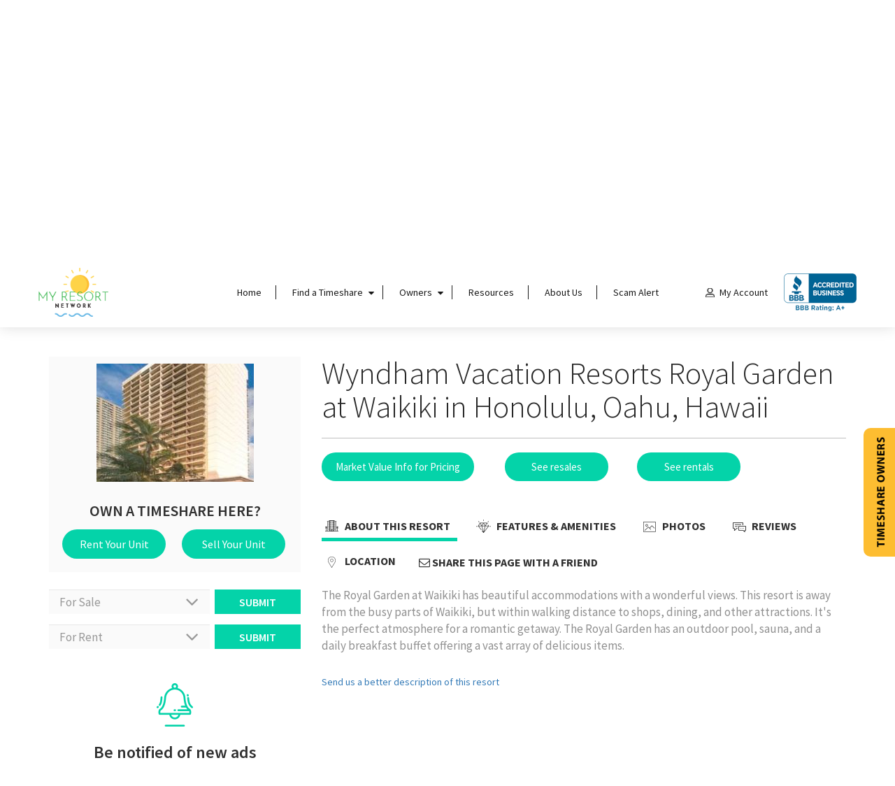

--- FILE ---
content_type: text/html; charset=UTF-8
request_url: https://www.myresortnetwork.com/Wyndham-Royal-Garden-Waikiki/Oahu/Hawaii
body_size: 16547
content:
  <!DOCTYPE html>
<html lang="en">
<head>
<!-- Google Tag Manager -->
<script type="246b13ee9c66bf90434c4a65-text/javascript">(function(w,d,s,l,i){w[l]=w[l]||[];w[l].push({'gtm.start':
new Date().getTime(),event:'gtm.js'});var f=d.getElementsByTagName(s)[0],
j=d.createElement(s),dl=l!='dataLayer'?'&l='+l:'';j.async=true;j.src=
'https://www.googletagmanager.com/gtm.js?id='+i+dl;f.parentNode.insertBefore(j,f);
})(window,document,'script','dataLayer','GTM-KCNVZ46Q');</script>
<!-- End Google Tag Manager -->
<meta charset="utf-8">
<meta http-equiv="X-UA-Compatible" content="IE=edge">
<meta name="viewport" content="width=device-width, initial-scale=1">
<meta name="format-detection" content="telephone=no">
<!-- The above 3 meta tags *must* come first in the head; any other head content must come *after* these tags -->
<title>Wyndham Vacation Resorts Royal Garden at Waikiki, Honolulu, Oahu, Hawaii Timeshare Sales &amp; Rentals from My Resort Network</title>
<META NAME="description" CONTENT="Wyndham Vacation Resorts Royal Garden at Waikiki in Honolulu, Oahu, Hawaii- timeshare rentals by owner and timeshare resales by owner including pictures and reviews of Wyndham Vacation Resorts Royal Garden at Waikiki on My Resort Network">
<META NAME="keywords" CONTENT="Wyndham Vacation Resorts Royal Garden at Waikiki  Honolulu, Oahu Hawaii,timeshare resales Honolulu, Oahu,timeshare rentals Wyndham Vacation Resorts Royal Garden at Waikiki, timeshare sales Wyndham Vacation Resorts Royal Garden at Waikiki">
<!-- favicon -->
<link rel="icon" type="image/png" sizes="32x32" href="https://www.myresortnetwork.com/assets/frontend/images/favicon.png">
 <!-- Google Font API -->
<link rel="stylesheet" type="text/css" href="https://fonts.googleapis.com/css?family=Source+Sans+Pro:300,400,400i,600,600i,700">
<!-- font awsome -->
<link rel="stylesheet" type="text/css" href="https://cdnjs.cloudflare.com/ajax/libs/font-awesome/4.7.0/css/font-awesome.min.css">
<!-- Bootstrap -->
<link rel="stylesheet" type="text/css" href="https://maxcdn.bootstrapcdn.com/bootstrap/3.3.7/css/bootstrap.min.css">
<!-- Main Css -->
<link rel="stylesheet" type="text/css" href="https://www.myresortnetwork.com/assets/frontend/css/main.css?id=1124912741">
<!-- animation -->
<link rel="stylesheet" type="text/css" href="https://www.myresortnetwork.com/assets/frontend/css/jquery.mCustomScrollbar.min.css">
<!-- font -->
<link rel="stylesheet" type="text/css" href="https://www.myresortnetwork.com/assets/frontend/css/responsive.css">
<!--  jQuery UI -->
<link rel="stylesheet" type="text/css" href="https://cdnjs.cloudflare.com/ajax/libs/jqueryui/1.12.1/jquery-ui.min.css">

<!-- style Css -->
<link rel="stylesheet" type="text/css" href="https://www.myresortnetwork.com/assets/frontend/css/style.css">
<link rel="stylesheet" href="https://www.myresortnetwork.com/assets/frontend/css/intlTelInput.002.css">
<link rel="stylesheet" href="https://www.myresortnetwork.com/assets/frontend/css/print.css" type="text/css" >

<!-- HTML5 shim and Respond.js for IE8 support of HTML5 elements and media queries -->
<!-- WARNING: Respond.js doesn't work if you view the page via file:// -->
<!--[if lt IE 9]>
<script src="https://oss.maxcdn.com/html5shiv/3.7.3/html5shiv.min.js"></script>
<script src="https://oss.maxcdn.com/respond/1.4.2/respond.min.js"></script>
<![endif]-->
<!-- jQuery (necessary for Bootstrap's JavaScript plugins) -->
<script src="https://ajax.googleapis.com/ajax/libs/jquery/1.12.4/jquery.min.js" type="246b13ee9c66bf90434c4a65-text/javascript"></script>
<script async src="//pagead2.googlesyndication.com/pagead/js/adsbygoogle.js" type="246b13ee9c66bf90434c4a65-text/javascript"></script>

<script src="https://www.myresortnetwork.com/assets/frontend/js/theme_validation.6.js?v=1.0.0" type="246b13ee9c66bf90434c4a65-text/javascript"></script>
<script type="246b13ee9c66bf90434c4a65-text/javascript">
/*
 * Create cookies
 */
function createCookie(name,value,days) {
    var expires = "";
    if (days) {
        var date = new Date();
        date.setTime(date.getTime() + (days*24*60*60*1000));
        expires = "; expires=" + date.toUTCString();
    }
    document.cookie = name + "=" + value + expires + "; path=/";
}	
</script>

<style type="text/css">
  .cursor-pointer{cursor: pointer;}
  .color-white,.fff{color:#fff;}
  .display_block{display:block;}
  .hover-white:hover{color:#fff;}
  .color-blue{color:#00e!important;}
  ul.text-uppercase.list-inline {
    text-transform: inherit;
}
.withborder{border:1px solid #ded9d9!important;}
body .padding_15_30{padding: 15px 30px;}
/*table th,section.inner-resort-page h1.h1 {
    text-transform: capitalize!important;
}*/
.output-success{color:green;}
.output-error{color:red;}
.height-45{height:45px!important;}
.grid-table table.table tr td a.calendarGCClick,.grid-table table.table tbody.calenderAjaxdata tr td{
    color:#0a12ec;
}
</style>
  <script type="application/ld+json">
{
"@context": "http://schema.org",
"@type": "LocalBusiness",

"address": {
"@type": "PostalAddress",
"streetAddress": "2828 Ironton St ",
"addressLocality": "Denver",
"addressRegion": "CO",
"postalCode": "80238",
"addressCountry": "US"
},
 
"name": "MyResortNetwork",
"telephone": "352-359-3030",
"email": "",
"url": "https://www.myresortnetwork.com/Wyndham-Royal-Garden-Waikiki/Oahu/Hawaii",
"image": "https://www.myresortnetwork.com/images/myresortnetwork.png",
"priceRange": "$$"
}
</script>
<script type="246b13ee9c66bf90434c4a65-text/javascript">
var _gaq = _gaq || [];
  _gaq.push(['_setAccount', 'UA-5033413-1']);
  _gaq.push(['_trackPageview']);
  (function() {
    var ga = document.createElement('script'); ga.type = 'text/javascript'; ga.async = true;
    ga.src = ('https:' == document.location.protocol ? 'https://ssl' : 'http://www') + '.google-analytics.com/ga.js';
    var s = document.getElementsByTagName('script')[0]; s.parentNode.insertBefore(ga, s);
  })();
function MM_openBrWindow(theURL,winName,features) { //v2.0
  window.open(theURL,winName,features);
}
</script>
</head>
<body class="ale-use-reveal-animation">
<!-- Google Tag Manager (noscript) -->
<noscript><iframe src="https://www.googletagmanager.com/ns.html?id=GTM-KCNVZ46Q"
height="0" width="0" style="display:none;visibility:hidden"></iframe></noscript>
<!-- End Google Tag Manager (noscript) -->
<input type="hidden" name="baseurl" id="baseurl" value="https://www.myresortnetwork.com/" />
<input type="hidden" name="siteurl" id="siteurl" value="https://www.myresortnetwork.com/" />
<!-- Web Page Start -->
<div class="web-page">
<!-- header -->
<header class="main-header desktop-header">
<div class="default-padding">
<div class="container-fluid">
<div class="row">
<!-- left -->
<div class="col-lg-3 line-grid w_1">
<div class="web-logo">
<a href="https://www.myresortnetwork.com/">
<img class="normal-logo" alt="logo-my-resort-network" src="https://www.myresortnetwork.com/assets/frontend/images/logo.png">
<img class="fixed-logo" src="https://www.myresortnetwork.com/assets/frontend/images/c-logo.png">
</a>
</div>
</div>
<!-- left -->
<!-- left -->
<div class="col-lg-6 line-grid w_2">
<!-- main nav -->
<div class="main-nav text-center">
<ul class="list-inline">
<li>
<a href="https://www.myresortnetwork.com/">Home</a>
</li>
<li class="menu-item-has-children"> 
<a href="javascript:void(0)">Find a Timeshare</a>
<ul>
<!-- <li><a href="#">Timeshares for Sale</a></li> -->
<!-- <li><a href="#">Timeshares for Rent</a></li> -->
<li><a onclick="if (!window.__cfRLUnblockHandlers) return false; createCookie('map_type','buy','1')" href="https://www.myresortnetwork.com/search-vacation-rentals/index.asp" data-cf-modified-246b13ee9c66bf90434c4a65-="">Buy a Timeshare</a></li>
<li><a onclick="if (!window.__cfRLUnblockHandlers) return false; createCookie('map_type','rent','1')" href="https://www.myresortnetwork.com/search-vacation-rentals/index.asp" data-cf-modified-246b13ee9c66bf90434c4a65-="">Rent a Timeshare</a></li>
<li><a onclick="if (!window.__cfRLUnblockHandlers) return false; createCookie('map_type','resort','1')" href="https://www.myresortnetwork.com/search-vacation-rentals/index.asp" data-cf-modified-246b13ee9c66bf90434c4a65-="">Find a Resort</a></li>
<!-- <li><a href="#">Vacation Rentals</a></li> -->
<!-- <li><a href="#">About Timeshare resales</a></li>
<li><a href="#">Timeshare promotions</a></li> -->
</ul>
</li>
<li class="menu-item-has-children">
<a href="#">Owners</a>
<ul>
<li><a href="https://www.myresortnetwork.com/sell-timeshare">Sell your Timeshare</a></li>
<li><a href="https://www.myresortnetwork.com/rent-timeshare">Rent out your timeshare</a></li>
<li><a href="https://www.myresortnetwork.com/timeshare-market-value.asp">How much is your timeshare worth?</a></li>
<li><a href="https://www.myresortnetwork.com/timeshare-lease">Get a timeshare lease </a></li>
<li><a href="https://www.myresortnetwork.com/timeshare-sales-contract">Get a timeshare resale contract</a></li>
</ul>
</li>

<li>
<a href="https://www.myresortnetwork.com/resources">Resources</a>
</li>
<li>
   <a href="https://www.myresortnetwork.com/about.htm">About Us</a>
</li>
<li>
 <a href="https://www.myresortnetwork.com/scamalert.html">Scam Alert</a>
</li>
</ul>
</div> 
<!-- main nav --> 
</div>
<!-- left -->
<!-- left -->
<div class="col-lg-3 line-grid w_3">
<div class="my-account text-right">
<ul class="list-inline">
<li>
	<a class="my-account-img " href="https://www.myresortnetwork.com/MyAccount/index.asp"><!-- <img class="normal-logo" src="https://www.myresortnetwork.com/assets/frontend/images/my-account.png"> --><!-- <img class="fixed-logo" src="https://www.myresortnetwork.com/assets/frontend/images/black-a.png"> -->
<div class="bg-my_account inlineBloc normal-logo"></div>
<div class="bg-black_a inlineBloc fixed-logo"></div>
  My Account</a>
  
  <ul>
       
  </ul>

</li>
<!-- <li><a class="open-model" href="#report" href="#"><img src="assets/frontend/images/pages/bbbonline.png"></a></li> -->
<li><a href="https://www.bbb.org/us/fl/gainesville/profile/vacation-timeshare/my-resort-networkcom-0403-8002295" target="_blank" rel="nofollow">
  <img src="https://www.myresortnetwork.com/assets/frontend/bbb-rating.png" style="border:0;max-width:142px;" alt="My Resort Network.Com BBB Business Review" /></a></li>

</ul>
</div>
</div>
<!-- left -->  
</div>
</div>
</div>
</header>
<!-- header -->

<!-- mobile header -->
<header class="mobile-header hidden visible-xs visible-sm">
<div class="container">
<div class="row">
<div class="col-xs-6">
<div class="logo-mobile">
<a href="https://www.myresortnetwork.com/"><img alt="logo-my-resort-network" src="https://www.myresortnetwork.com/assets/frontend/images/logo.png"></a>
</div>
</div>
<div class="col-xs-6">
<div class="mobile-icon">
<a href="#">
<span></span>
<span></span>
<span></span>
</a>
</div>
</div>
</div>
</div>
</header>
<!-- mobile header -->

<!-- mobile navigation -->
<div class="mobile-navigation">
<div class="mobile-close">
<a href="javascript:void(0)"><i class="fa fa-times"></i></a>
</div>
<div class="mobile-menu">
<div class="inner-mobile-list">
<ul class="list-inline">

<!-- <li><a class="redURL" href="">My Account</a></li> -->
   
      <li><a class="redURL" href="https://www.myresortnetwork.com/MyAccount/index.asp">My Account</a></li>
    
</ul>
<ul class="list-inline">
<li>
<a href="https://www.myresortnetwork.com/">Home</a>
</li>
<li class="menu-item-has-children"> 
<a href="javascript:void(0)">Find a Timeshare</a>
<ul>

<li><a onclick="if (!window.__cfRLUnblockHandlers) return false; createCookie('map_type','buy','1')" href="https://www.myresortnetwork.com/search-vacation-rentals/index.asp" data-cf-modified-246b13ee9c66bf90434c4a65-="">Buy a Timeshare</a></li>
<li><a onclick="if (!window.__cfRLUnblockHandlers) return false; createCookie('map_type','rent','1')" href="https://www.myresortnetwork.com/search-vacation-rentals/index.asp" data-cf-modified-246b13ee9c66bf90434c4a65-="">Rent a Timeshare</a></li>
<li><a onclick="if (!window.__cfRLUnblockHandlers) return false; createCookie('map_type','resort','1')" href="https://www.myresortnetwork.com/search-vacation-rentals/index.asp" data-cf-modified-246b13ee9c66bf90434c4a65-="">Find a Resort</a></li>

</ul>
</li>
<li class="menu-item-has-children">
<a href="#">Owners</a>
<ul>
<li><a href="https://www.myresortnetwork.com/sell-timeshare">Sell your Timeshare</a></li>
<li><a href="https://www.myresortnetwork.com/rent-timeshare">Rent out your timeshare</a></li>
<li><a href="https://www.myresortnetwork.com/timeshare-market-value.asp">How much is your timeshare worth?</a></li>
<li><a href="https://www.myresortnetwork.com/timeshare-lease">Get a timeshare lease </a></li>
<li><a href="https://www.myresortnetwork.com/timeshare-sales-contract">Get a timeshare resale contract</a></li>
</ul>
</li>

<li>
<a href="https://www.myresortnetwork.com/resources">Resources</a>
</li>
<li>
   <a href="https://www.myresortnetwork.com/about.htm">About Us</a>
</li>
<li>
 <a href="https://www.myresortnetwork.com/scamalert.html">Scam Alert</a>
</li>

  
</ul>
</div>
</div>
</div>
<!-- mobile navigation --><script type="246b13ee9c66bf90434c4a65-text/javascript">
//scroll down 
// $('html, body').animate({ scrollTop: 390 }, 390);
</script>
<!-- my resort page -->
<section id="state-timeshare-page" class="inner-resort-page height-600" style="background-image: url('https://www.myresortnetwork.com/assets/frontend/images/buy-a-timeshare.jpg'); background-position: center bottom;">
  <div class="banner-form timeline-share">
    <div class="banner-heading text-uppercase text-center">
      &nbsp;
    </div>
    <div class="search-inner">
      <div class="white-search">
        <form method="GET" action="https://www.myresortnetwork.com/findTimeShare.asp">
	<div class="serach-area">
	<div class="search-icon"></div> 
	<input type="text" class="form-control search-value topajaxsearch1Sell text-search-SM" name="s" placeholder="Search by location, resort name, or brand" value="" autocomplete="off" required="1" data-type='rent' required="1">
	<input type="submit" class="submit-btn " value="SEARCH TIMESHARES" name="searchsbt" >
	<div class="ajax-loader topAjaxloaderSell hidden">
	<img src="https://www.myresortnetwork.com/assets/frontend/images/Spinner-0.8s-200px.gif">
	</div>
	</div>
	<div class="alert-box">
	<div class="alert alert-danger">
	<div>Search by location, resort name, or brand can't be empty.</div>
	</div>
	</div>
	<div class="ajax-result-search ajaxdatahome hidden">
	<div class="result-data">
    <i class="loader-topajaxsearch1Sell hidden">Loading.....</i>
	<div class="custom-scrollbar">
	<table class="table table-bordered table-striped ">
		<tbody class="ajax-search-results"></tbody>
	</table>
	</div>
	</div>
	</div>
</form>
<script type="246b13ee9c66bf90434c4a65-text/javascript">
  jQuery(document).ready(function(){

  //check if empty then hide 
$(document).on("blur",'.topajaxsearch1Sell',function() {
   //special condition 
 var searchkey=$('.topajaxsearch1Sell').val();
 if(searchkey == ""){
    $(".ajax-result-search").addClass('hidden');
    $(".topAjaxloaderSell").addClass('hidden'); 
   }
  });  
//Ref : https://stackoverflow.com/questions/16323234/multiple-ajax-allow-only-latest-call
    var eventDispatcher = null;
    $('.topajaxsearch1Sell').keyup(function(){
      
       var val = $('.topajaxsearch1Sell').val();
       var searchkey=val;
       var charcount =searchkey.length;
   if(charcount > 2){

       if(eventDispatcher) clearTimeout(eventDispatcher);
       eventDispatcher = setTimeout(function(){

         $(".loader-topajaxsearch1Sell").removeClass('hidden');
         $(".topAjaxloaderSell").removeClass('hidden');
         console.log('searchkey=',searchkey);
          $.ajax({ // start new ajaxRequest
                      url: 'https://www.myresortnetwork.com/Frontend_Main/get_topajax_search_result',
                      type: 'post',
                      data: 'searchkey='+searchkey+'&type=resorttimeshare',
                      success: function(result) {
                        // handle successfull callback 'result'
                        $(".ajax-result-search").removeClass('hidden');
                        $(".loader-topajaxsearch1Sell").addClass('hidden');
                        $(".topAjaxloaderSell").addClass('hidden');
                         $(".ajax-search-results").html(result);
                         //here after ajax
                         canSendAjax=true; //we enable button click again
                         $(".topAjaxloaderSell").addClass('hidden'); 
                       //highlighter syntex repeated.
                          displayHightlightWord('ajax-search-results',searchkey,'topajaxsearch1Sell');
                       //highlighter syntex repeated.
                        // update autocomplete options
                      }
                    });
       },300);

     }//count length condition

    });


  });
</script>

      </div>
    </div>
  </div>
</section>

<!-- my resort page --> 

<!-- <script type="text/javascript">
jQuery(window).load(function($){
 var b_height = jQuery('.inner-resort-page').outerHeight();
 var h_height = jQuery('.main-header').outerHeight();
 jQuery('html, body').animate({
      scrollTop: b_height - h_height + 25
 }, 800);
})
</script>  -->


<script type="246b13ee9c66bf90434c4a65-text/javascript">
    jQuery(window).load(function($){
         var b_height = jQuery('.inner-resort-page').outerHeight();
         var h_height = jQuery('.main-header').outerHeight();
         
         var pageURL = window.location.hash;
         if( pageURL ){
      
               if( pageURL == '#timesharesale' ){
                     jQuery('html, body').animate({
                          scrollTop: jQuery('#timesharesale').offset().top - h_height
                     }, 800);
               }
               else if( pageURL == '#timesharerental' ){
                     jQuery('html, body').animate({
                          scrollTop: jQuery('#timesharerental').offset().top - h_height
                     }, 800); 
               }
         }
         else{
         //specially for mobile
           var wMobile = jQuery(window).outerWidth();
                   if( wMobile < 767 ){
                      h_height = h_height - 210;
                       jQuery('html, body').animate({
                            scrollTop: b_height - h_height + 30
                       }, 800); 
                   }else{
                       jQuery('html, body').animate({
                            scrollTop: b_height - h_height + 30
                       }, 800); 
                   } 
         } 
    }); 
</script> 


<!-- resort section -->
<section class="resort-1" id="timeshare-details">
<!-- page -->
<div class="default-padding-none">
  <div class="container">
        <div class="row">
              <div class="col-lg-4 col-xs-12 col-sm-6 col-md-6">
                    <div class="mobile-data hidden visible-xs">
                          <div class="resort-content"> </div>
                    </div>
                    <div class="resort-image">
                          <div class="inner-page-image">
                                <div class="image-sed"><img src="https://www.myresortnetwork.com/images/ResortPics/2825a.jpg" alt="main banner" /></div>
                                <div class="time-share">
                                      <div class="ts-content">
                                            <h3 class="text-uppercase">Own a timeshare here?</h3>
                                            <div class="two-btn"> <a href="https://www.myresortnetwork.com/rent-timeshare/Wyndham-Royal-Garden-Waikiki/Oahu/Hawaii/">Rent Your Unit</a> <a href="https://www.myresortnetwork.com/sell-timeshare/Wyndham-Royal-Garden-Waikiki/Oahu/Hawaii/">Sell Your Unit</a> </div>
                                      </div>
                                </div>
                          </div>
                    </div>
                    <div class="inner-sale-rent">
                            <div class="col-lg-6 col-xs-12 col-md-6 col-sm-6">
        <div class="search-inner">
              <div class="white-search" >
                    <form>
                          <div class="serach-area">
                                <div class="form-btn">
                                     <div class="icon-bottom">
                                           <i class="fa fa-angle-down"></i>
                                     </div>
                                     <input readonly="" type="text" data-toggle="search-1" class="form-control search-toggle" name="" placeholder="For Sale">
                                </div>
                                <input type="button" class="submit-btn resortsale_btn" value="SUBMIT" name="" id="search-11"> 
                          </div>
                          <div class="toggle-search" id="search-1">
                                <div class="toggle-data">
                                      
                                      <ul>
                                       <li><a toggle-id="sale" data-value="Wyndham Vacation Resorts Royal Garden at Waikiki in Honolulu, Oahu, Hawaii" class="resortsale_href" href="https://www.myresortnetwork.com/Timeshares-for-sale/Oahu/Hawaii/Wyndham-Royal-Garden-Waikiki/?action=timesharesale">Wyndham Vacation Resorts Royal Garden at Waikiki in Honolulu, Oahu, Hawaii</a></li>
                                       <li><a toggle-id="sale" data-value="Honolulu, Oahu" href="https://www.myresortnetwork.com/timeshare-resales/Oahu/Hawaii">In Honolulu, Oahu</a></li>
                                       <li><a toggle-id="sale" data-value="Hawaii" href="https://www.myresortnetwork.com/Hawaii-timeshares.asp">In Hawaii</a></li>
                                  </ul>
                                </div>
                          </div>  
                    </form>
              </div>
        </div>  
  </div>
   <div class="col-lg-6 col-xs-12 col-md-6 col-sm-6">
        <div class="search-inner">
              <div class="white-search" >
                    <form>
                          <div class="serach-area">
                                <div class="form-btn">
                                     <div class="icon-bottom">
                                           <i class="fa fa-angle-down"></i>
                                     </div>
                                     <input readonly="" type="text" data-toggle="search-2" class="form-control search-toggle" name="" placeholder="For Rent">
                                </div>
                                <input type="button" class="submit-btn resortrent_btn" value="SUBMIT" name="" id="search-9"> 
                          </div>
                          <div class="toggle-search" id="search-2">
                                <div class="toggle-data">
                                     <ul>
                                     <li><a toggle-id="rent" data-value="In Wyndham Vacation Resorts Royal Garden at Waikiki in Honolulu, Oahu, Hawaii" class="resortrent_href" href="https://www.myresortnetwork.com/Condo-Rentals/Oahu/Hawaii/Wyndham-Royal-Garden-Waikiki/?action=timesharerental">Wyndham Vacation Resorts Royal Garden at Waikiki in Honolulu, Oahu, Hawaii</a></li>
                                     <li><a toggle-id="rent" data-value="In Honolulu, Oahu" href="https://www.myresortnetwork.com/Condo-Rentals/Lodging/Oahu/Hawaii">In Honolulu, Oahu</a></li>
                                     <li><a toggle-id="rent" data-value="In Hawaii" href="https://www.myresortnetwork.com/Hawaii-timeshares.asp">In Hawaii</a></li>
                                </ul>
                                </div>
                          </div>  
                    </form>
              </div>
        </div>  
  </div>                    </div>
                    <br>   
                      
  <div class="be-notify cursor-pointer" onclick="if (!window.__cfRLUnblockHandlers) return false; redirectURL('https://www.myresortnetwork.com/Notify/notifyme.asp?ResortID=2825')" ; data-cf-modified-246b13ee9c66bf90434c4a65-="">
    <div class="feature-box text-center">
       <div class="f-image">
            <div class="middle-image">
                   
                  <div class="bg-Be_notified inlineBloc"></div>
            </div>
       </div>
       <div class="f-name">
            <h3>Be notified of new ads <br>for this resort</h3>
            <div class="f-btn">
                <a href="https://www.myresortnetwork.com/Notify/notifyme.asp?ResortID=2825">Click Here</a>
            </div>    
       </div>
    </div>
  </div> 
              </div>
              <div class="col-lg-8 col-xs-12 col-sm-6 col-md-6">
                    <div class="resort-details">
                          <div class="resort-content">
                                <div class="data-mobile hidden-xs">
                                      <h1 class="h1"> Wyndham Vacation Resorts Royal Garden at Waikiki in Honolulu, Oahu, Hawaii </h1>
                                      <div class="line-bottom"></div>
                                      <div class="row">
                                            <div class="col-lg-6 col-xs-12 col-md-6 col-sm-6 hidden"> 
             
                                            </div>
                                            <div class="col-lg-12 col-xs-12 col-md-12 col-sm-12">
                                                  <div class="rating-div text-left two-btn"> <a href="https://www.myresortnetwork.com/Resort/resortreportorder.asp?ResortID=2825">Market Value Info for Pricing</a> &nbsp;&nbsp;&nbsp;&nbsp;&nbsp;&nbsp; <a class="scroll-link-resales-- scroll-link--" href="https://www.myresortnetwork.com/Timeshares-for-sale/Oahu/Hawaii/Wyndham-Royal-Garden-Waikiki?action=timesharesale">See resales</a> &nbsp;&nbsp;&nbsp;&nbsp;&nbsp; <a class="scroll-link-rentals-- scroll-link--" href="https://www.myresortnetwork.com/Condo-Rentals/Oahu/Hawaii/Wyndham-Royal-Garden-Waikiki?action=timesharerental">See rentals</a> 
                                                  
                                                  </div>
                                            </div>
                                      </div>
                                </div>
                                <div class="list-tabbing text-uppercase">
                                      <ul class="hover-tab">
                                            <li class="active"><a href="#about-tab" class="open-model-new"><!-- <img src="https://www.myresortnetwork.com/assets/frontend/images/abt-resort.png"> --><div class="bg-abt_resort inlineBloc"></div> <span>About this Resort</span></a></li>
                                            <li><a href="#feature-tab" class="open-model-new amenties-ajax"><!-- <img src="https://www.myresortnetwork.com/assets/frontend/images/AMENITIES.png"> --><div class="bg-AMENITIES inlineBloc"></div> Features & Amenities</a></li>
                                            <li><a href="#photos-gallery" class="open-model-new"><!-- <img src="https://www.myresortnetwork.com/assets/frontend/images/photos.png"> --><div class="bg-photos inlineBloc"></div> Photos</a></li>
                                            <li><a href="#review-tab" class="open-model-new ajax-review-action"><!-- <img src="https://www.myresortnetwork.com/assets/frontend/images/Reviews.png"> --> <div class="bg-Reviews inlineBloc"></div> Reviews</a></li>
                                            <li><a href="#location-tab" class="open-model-new ajax-googlemap-location"><!-- <img src="https://www.myresortnetwork.com/assets/frontend/images/location.png"> --><div class="bg-location inlineBloc"></div>  Location</a></li>
                                            <li><a href="/cdn-cgi/l/email-protection#[base64]"><i class="fa fa-envelope-o" aria-hidden="true"></i> Share this page with a friend</a></li>
                                      </ul>
                                </div>
                                <div class="content-tab">
                                      <div class="tab-content">
                                            <div id="about" class="tab-pane fade in active">
                                                  <div class="normal-content">
                                                        <p>The Royal Garden at Waikiki has beautiful accommodations with a wonderful views. This resort is away from the busy parts of Waikiki, but within walking distance to shops, dining, and other attractions. It's the perfect atmosphere for a romantic getaway. The Royal Garden has an outdoor pool, sauna, and a daily breakfast buffet offering a vast array of delicious items. </p>
                                                        	  <div class="recentab-text">	
	  	<br/>
	  	<a target="_blank" href="/Resort/descript.asp?ResortID=2825">Send us a better description of this resort</a>
	  </div>	
	 
 


                                                  </div>
                                            </div>
                                      </div>
                                </div>
                          </div>
                    </div>
              </div>
        </div>
  </div>
</div>
<!-- page --> 

<style type="text/css">
     .inlineBloc{ display: inline-block;      vertical-align: middle;}
</style>
 

<div class="page-gallery hidden">
  <div class="container">
        <div class="row">
              <div class="col-lg-12 col-xs-12 col-md-12 col-sm-12">
                    <div class="gallery-grid">
                                                   
                                                   
                                              </div>
              </div>
        </div>

  </div>
</div>

<!-- page --> 
</section>

<!-- resort section -->

<!-- model popup -->
<div class="new-model">
<div class="model-close"> <a href="javascript:void(0)"> <i class="fa fa-times"></i> </a> </div>
<!-- <div class="prev-btn btn-model">
<button title="Prev" data-text="prev" class="btn prev-btn-click btn-popup">
<i class="fa fa-angle-left"></i><i class="fa fa-angle-left"></i>
</button>
</div>
<div class="next-btn btn-model">
<button title="Next" data-text="next" class="btn next-btn-click btn-popup">
<i class="fa fa-angle-right"></i><i class="fa fa-angle-right"></i>
</button>
</div> -->
<div class="model-middle">
  <div class="model-table h_100">
        <div class="container h_100">
              <div class="row h_100">
                    <div class="col-lg-12 col-xs-12 col-md-12 col-sm-12 h_100">
                          <div class="hotel-details">
                                <div class="top-hotel">
                                      <div class="hotel-detail">
                                            <h5>Wyndham Vacation Resorts Royal Garden at Waikiki, Honolulu, Oahu, Hawaii</h5>
                                            
                                      </div>
                                </div>
                          </div>
                          <div class="tab-data-main h_100"> 
                                
                                <!-- about us -->
                                <div id="about-tab" class="normal-hide active">
                                      <div class="hotel-detail-main">
                                            <div class="main-details">
                                                  <div class="details-tabbing">
                                                        <div class="list-tabbing text-uppercase popup-tabbing">
                                                              <ul>
                                                                    <li class="active"><a href="#"><img class="normalLoad" data-src="https://www.myresortnetwork.com/assets/frontend/images/abt-resort-white.png"> About This Resort</a></li>
                                                              </ul>
                                                        </div>
                                                  </div>
                                            </div>
                                      </div>
                                      <div class="height-model" id="about-scroll">
                                            <div class="about-us-data">
                                                  <p>The Royal Garden at Waikiki has beautiful accommodations with a wonderful views. This resort is away from the busy parts of Waikiki, but within walking distance to shops, dining, and other attractions. It's the perfect atmosphere for a romantic getaway. The Royal Garden has an outdoor pool, sauna, and a daily breakfast buffet offering a vast array of delicious items. </p>
                                                  <p></p>
                                            </div>
                                      </div>
                                </div>
                                <!-- about us --> 
                                
                                <!-- about us -->
                                <div id="feature-tab" class="normal-hide">
                                      <div class="hotel-detail-main">
                                            <div class="main-details">
                                                  <div class="details-tabbing">
                                                        <div class="list-tabbing text-uppercase popup-tabbing">
                                                              <ul>
                                                                    <li class="active"><a href="javascript:;"><img class="normalLoad"  data-src="https://www.myresortnetwork.com/assets/frontend/images/AMENITIES-white.png">FEATURES & AMENITIES</a></li>
                                                              </ul>
                                                        </div>
                                                  </div>
                                            </div>
                                      </div>
                                      <div class="height-model" id="feature-scroll">
                                            <div class="feature-div">
                                                  <div class="feature-content">
                                                        <div class="feature-pop-up-box">
                                                              <!-- <h4>On-Site</h4> -->
                                                              <i class="amenties-loader">Loading......</i>
                                                              <div class="amenities-list ci-amenties-ajax-container clearfix">
                                                              </div>
                                                        </div>
                                                  </div>
                                            </div>
                                      </div>
                                </div>
                                <!-- about us --> 
                                
                                <!-- Gallery us -->
                                <div id="photos-gallery" class="normal-hide">
                                      <div class="hotel-detail-main">
                                            <div class="main-details">
                                                  <div class="details-tabbing">
                                                        <div class="list-tabbing text-uppercase popup-tabbing">
                                                              <ul>
                                                                    <li class="active"><a data-thumb="#thumb-1" data-gallery="tab" href="#gallery-1"><img class="normalLoad" data-src="https://www.myresortnetwork.com/assets/frontend/images/photos-white.png"> Resort photos</a></li>
                                                              </ul>
                                                        </div>
                                                  </div>
                                            </div>
                                      </div>
            <div class="height-model">
                  <div class="pop-up-tab">
                        <div class="gallery-tab">
                              <div class="row">
                                    <div class="col-lg-8 col-xs-12 col-md-8 col-sm-8">
                                          <div class="gallery-tab">
                                                <div class="gallery-list active" id="gallery-1">
                                                      <div class="gallery-slider" id="gallery-one" style="text-align: center;">
                                                                                <div class="gallery-div-data"> 
                      <img class="data-src data-load" test-src="https://www.myresortnetwork.com/assets/frontend/images/small.png" data-load="https://www.myresortnetwork.com/images/ResortPics/2825a.jpg" alt="image"> </div>
                                                                                <div class="gallery-div-data"> 
                      <img class="data-src data-load" test-src="https://www.myresortnetwork.com/assets/frontend/images/small.png" data-load="https://www.myresortnetwork.com/images/ResortPics/2825b.jpg" alt="image"> </div>
                                                                                                                  </div>
                                                </div>
                                          </div>
                                          <br/>

                                    </div>
                                    <div class="col-lg-4 col-md-4 col-sm-4 col-xs-12">
                                          <div class="gallery-tab" id="toggle-gallery">
                                                <div id="thumb-1" class="gallery-thumbs active">
                                                      <div class="thumb-image clearfix" id="thumb-one">
                                                                                                                        <div class="thumb-data"> <img style="max-height:39px;" class="data-load" data-load="https://www.myresortnetwork.com/images/ResortPics/2825a.jpg" alt="image"> </div>
                                                                                                                        <div class="thumb-data"> <img style="max-height:39px;" class="data-load" data-load="https://www.myresortnetwork.com/images/ResortPics/2825b.jpg" alt="image"> </div>
                                                                                                                  </div>
                                                      <div class="add-btn ">
                                                            <p>Add more photos: <a href="https://www.myresortnetwork.com/Resort/pictures/Wyndham-Royal-Garden-Waikiki">Upload Pictures</a> for this resort</p>
                                                      </div>
                                                </div>
                                          </div>
                                    </div>
                              </div>
                        </div>
                  </div>
            </div>
                                </div>
                                <!-- Gallery us --> 
                                
                                <!-- about us -->
                                <div id="review-tab" class="normal-hide">
                                      <div class="hotel-detail-main">
                                            <div class="main-details">
                                                  <div class="details-tabbing">
                                                        <div class="list-tabbing text-uppercase popup-tabbing">
                                                              <ul>
                                                                    <li class="active"><a href="https://www.myresortnetwork.com/resort-review/Wyndham-Royal-Garden-Waikiki/Oahu/Hawaii"><img class="normalLoad" data-src="https://www.myresortnetwork.com/assets/frontend/images/Reviews-ehite.png">Reviews</a></li>
                                                              </ul>
                                                        </div>
                                                  </div>
                                            </div>
                                      </div>
                                      <div class="height-model">
                                            <div class="review-sec">
                                                  <div class="row">
                                                        <div class="col-lg-8 col-xs-12 col-md-7 col-sm-12">
                                                              <div class="review-height" id="review-scroll"> 
                                                                    <!-- left -->
                                                                    <div class="left-review">
                                                                          <div class="review-data">
                                                                                <div class="row" id="review_ajaxdata"> <i>Loading....</i> </div>
                                                                          </div>
                                                                    </div>
                                                                    <!-- left --> 
                                                              </div>
                                                        </div>
                                                        <div class="col-lg-4 col-xs-12 col-md-5 col-sm-5 hidden-sm">
                                                              <div class="rating-right">
                                                                    <div class="row">
                                                                          <div class="col-lg-4">
                                                                                <div class="main-rating"> 
                                                                                      <p><small class="reviewnum"></small> reviews</p>
                                                                                </div>
                                                                          </div>
                                                                         
                                                                    </div>
                                                              </div>
                                                               
                                                              <!-- button -->
                                                              <div class="add-btn ">
                                                                    <p>If you have stayed at this timeshare, please share your opinions. This must be an original and not a copy from another website.</p>
                                                                    <a href="https://www.myresortnetwork.com/Resort/resortReview_insert.asp?ResortID=2825"> Post a resort review for Wyndham Vacation Resorts Royal Garden at Waikiki </a> </div>
                                                              <!-- button --> 
                                                              
                                                        </div>
                                                  </div>
                                            </div>
                                      </div>
                                </div>
                                <!-- about us --> 
                                
                                <!-- about us -->
                                <div id="location-tab" class="normal-hide last-tab">
                                      <div class="hotel-detail-main">
                                            <div class="main-details">
                                                  <div class="details-tabbing">
                                                        <div class="list-tabbing text-uppercase popup-tabbing">
                                                              <ul>
                                                                    <li class="active"><a class="ajaxlocation" href="javascript:;"><img data-src="https://www.myresortnetwork.com/assets/frontend/images/location-white.png"> LOCATION</a></li>
                                                              </ul>
                                                        </div>
                                                  </div>
                                            </div>
                                      </div>
                                      <div class="height-model" id="location-scroll"> <i class="googlemap-loader">Loading......</i>
                                            <div class="location-map ajaxlocation-container"> </div>
                                      </div>
                                </div>
                                <!-- about us --> 
                                
                          </div>
                    </div>
              </div>
        </div>
  </div>
</div>
</div>

<!-- model popup -->



<!-- feature section -->
<!-- feature section -->


<!-- owners -->

<!-- rentals -->

<style type="text/css">
  .scroller-sllider .slick-list{padding-top: 0}
</style>

<section class="owners background-image">
<div class="default-padding-none">
<div class="container">
<div class="row">
<!-- <div class="col-lg-12 col-lg-12 col-md-12 col-sm-12 col-xs-12">
&nbsp;
</div> -->
<div class="col-lg-12 col-lg-12 col-md-12 col-sm-12 col-xs-12">
<div class="content-scroller">
<div class="scroller-sllider">
<div class="row" id="normal-slider">
 
 
 <div class="col-lg-3">
 <div class="box-gallery">
          <a href="https://www.myresortnetwork.com/rd/seth_ny2.asp" title="Wyndham Vacation Resorts Royal Garden at Waikiki" target="_blank"  rel="nofollow">
           <div class="gallery-image">
                   <img src="https://www.myresortnetwork.com/logos/seth_ny2.gif" alt="Wyndham Vacation Resorts Royal Garden at Waikiki" border="1"   width="172" height="171" >
           </div>
           <div class="gallery-name">&nbsp;</div> 
       </a>
      </div> 
</div>
<div class="col-lg-3">
 <div class="box-gallery">
            <a href="https://www.myresortnetwork.com/rd/ALLIslands.asp" title="Wyndham Vacation Resorts Royal Garden at Waikiki" target="_blank"  rel="nofollow">
           <div class="gallery-image">
                   <img src="https://www.myresortnetwork.com/logos/ALLIslands.gif" alt="Wyndham Vacation Resorts Royal Garden at Waikiki" border="1"   width="172" height="171" >
           </div>
           <div class="gallery-name">&nbsp;</div> 
       </a>
      
 </div> 
</div>
<div class="col-lg-3">
 <div class="box-gallery">
       <a href="https://www.myresortnetwork.com/timeshare-closing/" target="_blank">
           <div class="gallery-image">
                   <img src="https://www.myresortnetwork.com/logos/closingM.gif" alt=" Timeshare closing companies"  border="1" width="172" height="171"  >
           </div>
           <div class="gallery-name">
               <!--   <h3 class="h4">Mexico Mayans</h3>
                 <p>7 Nights $399</p> -->
           </div>
       </a>
 </div> 
</div>

<div class="col-lg-3">
 <div class="box-gallery">
            <a href="https://www.myresortnetwork.com/Resort/resortreportorder.asp?ResortID=2825">
           <div class="gallery-image">
                   <img src="https://www.myresortnetwork.com/logos/tsvalue.png" alt="Timeshare Values" width="172" height="171">
           </div>
           <div class="gallery-name">&nbsp;</div> 
       </a>
      
 </div> 
</div>


</div>
</div>
</div> 
</div>
</div>
</div>
</div>
</section>
<section class="rental rental-background" id="timesharerental">
<div class="default-padding-none">
  <div class="container">
        <div class="row">
              <div class="col-lg-12 col-xs-12 col-md-12 col-sm-12">
                    <div class="top-details">
                          <div class="row">
                                <div class="col-lg-12 col-xs-12 col-md-12 col-sm-12">
                                      <div class="heading-s">
                                            <h2>Timeshare Rentals</h2>
                                            <p>Timeshares for rent at Wyndham Vacation Resorts Royal Garden at Waikiki in Honolulu, Oahu</p>
                                      </div>
                                </div>
                          </div>
                    </div>
              </div>
                            <div class="col-lg-12 col-xs-12 col-md-12 col-sm-12" >
                    <div class="grid-table table-mobile">
                          We're sorry, no owners have rentals at this resort at this time, BUT you can do a broader search               </div>
        </div>
  </div>
</div>

<!-- page button -->
<div class="page-button">
  <div class="container">
        <div class="row">
              <div class="col-lg-12 col-xs-12 col-md-12 col-sm-12">
                    <div class="page-content text-center">
                          <ul class="list-inline text-uppercase">
                                <li><a href="https://www.myresortnetwork.com/Condo-Rentals/Lodging/Oahu/Hawaii"> All Rentals in Honolulu, Oahu</a></li>
                                <li><a href="https://www.myresortnetwork.com/Hawaii/Condo-Rentals">All Rentals in Hawaii</a></li>
                          </ul>
                    </div>
              </div>
        </div>
  </div>
</div>
<!-- page button --> 
</section>


<!-- rentals -->


<!-- rentals -->
<section class="rental" id="timesharesale">
<div class="default-padding-none">
<div class="container">
<div class="row">
<div class="col-lg-12 col-sm-12 col-xs-12 col-md-12">
<div class="top-details">
<div class="row">
<div class="col-lg-12 col-sm-12 col-xs-12 col-md-12">
<div class="heading-s">
<h2>Timeshare Resales</h2>
<p>Timeshares for sale at Wyndham Vacation Resorts Royal Garden at Waikiki in Honolulu, Oahu</p>
</div>
</div>
</div>
</div>
</div>


<div class="col-lg-12 col-xs-12 col-md-12 col-sm-12" >
We're sorry, no owners have resales at this resort at this time, BUT you can do a broader search </div>
</div>
</div>
<!-- page button -->
<div class="page-button">
<div class="container">
<div class="row">
<div class="col-lg-12 col-xs-12 col-md-12 col-sm-12">
<div class="page-content text-center">
<ul class="list-inline text-uppercase">
<li><a href="https://www.myresortnetwork.com/timeshare-resales/Oahu/Hawaii">All sales in Honolulu, Oahu</a></li>
<li><a href="https://www.myresortnetwork.com/Hawaii/Timeshares-for-sale">All sales in Hawaii</a></li>
</ul>
</div>
</div>
</div>
</div>
</div>
<!-- page button -->
</section>

<!-- rentals -->

<!-- owners -->

 

<!-- feature section -->
<section class="feature">
<div class="default-padding-one">
<div class="container">
<div class="row">
<div class="col-lg-12 col-xs-12 col-sm-12 col-md-12">
<!-- feature -->
<div class="feature-div">
<div class="row">
  <div class="col-lg-4 col-xs-12 col-sm-4 col-md-4 cursor-pointer" onclick="if (!window.__cfRLUnblockHandlers) return false; redirectURL('https://www.myresortnetwork.com/Notify/notifyme.asp?ResortID=2825')" data-cf-modified-246b13ee9c66bf90434c4a65-="">
<div class="feature-box text-center">
   <div class="f-image">
        <div class="middle-image">
             <!--  <img src="https://www.myresortnetwork.com/assets/frontend/images/Be-notified.png"> -->
              <div class="bg-Be_notified inlineBloc"></div>
        </div>
   </div>
   <div class="f-name">
        <h3>Be notified of new ads <br>for this resort</h3>
        <div class="f-btn">
            <a href="https://www.myresortnetwork.com/Notify/notifyme.asp?ResortID=2825">Click Here</a>
        </div>    
   </div>
</div> 
</div>
<div class="col-lg-4 col-xs-12 col-sm-4 col-md-4 cursor-pointer" onclick="if (!window.__cfRLUnblockHandlers) return false; redirectURL('https://www.myresortnetwork.com/rent-timeshare/Wyndham-Royal-Garden-Waikiki/Oahu/Hawaii')" data-cf-modified-246b13ee9c66bf90434c4a65-="">
<div class="feature-box text-center">
   <div class="f-image">
        <div class="middle-image">
              <!-- <img src="https://www.myresortnetwork.com/assets/frontend/images/Advertises.png"> -->
              <div class="bg-Advertises inlineBloc"></div>
        </div>
   </div>
   <div class="f-name">
        <h3>Advertise your week <br>here</h3>
        <div class="f-btn">
            <a href="https://www.myresortnetwork.com/rent-timeshare/Wyndham-Royal-Garden-Waikiki/Oahu/Hawaii">Click Here</a>
        </div>    
   </div>
</div> 
</div>
<div class="col-lg-4 col-xs-12 col-sm-4 col-md-4">
<div class="feature-box text-center">
   <div class="f-image">
        <div class="middle-image">
              <!-- <img src="https://www.myresortnetwork.com/assets/frontend/images/Get-a-Market.png"> -->
              <div class="bg-Get_a_Market inlineBloc"></div>
        </div>
   </div>
   <div class="f-name">
        <h3>Get a Market Value report <br>for this resort</h3>
        <div class="f-btn">
            <a href="https://www.myresortnetwork.com/Resort/resortreportorder.asp?ResortID=2825">Click Here</a>
        </div>    
   </div>
</div> 
</div>             
</div>
</div>
<!-- feature -->
</div>
</div>
</div>
</div>
</section><!-- feature section -->


<!-- commercial -->
<section class="avvertise">
<div class="default-padding-one">
<div class="container">
<div class="row">
<div class="col-lg-9 col-sm-8 col-xs-12 col-md-9">
<div class="a-heading">
<h4 class="h4">For commercial advertising information on this site</h4>
</div>
</div>
<div class="col-lg-3 col-sm-4 col-xs-12 col-md-3">
<div class="a-link text-right text-uppercase">
<a href="https://www.myresortnetwork.com/Resort/contact.asp?ResortID=2825">contact advertising</a>
</div>
</div>
</div>
</div>
</div>
</section><div class="description2 row">
<div class="container">
<div class="normal-content col-md-12">
<p></p> 
<!--contentsection start-->
<div class="condivcon text-page-bottom">
<div class="row">
    <!--contentleft start-->
    <div class="condivconleft col-md-8 col-xs-12 col-md-8 col-sm-7">
     <p class="holi-text"> <strong>
No commissions! - No   membership fees! - No hidden fees!
</strong></p>

<p>MyResortNetwork.com is a timeshare owners network - we are not the resort, Wyndham Vacation Resorts Royal Garden at Waikiki, or the resort's management. Vacationers contact the owner directly on MyResortNetwork.com. </p>

<p><a class="notified-text" href="https://www.myresortnetwork.com/Notify/notifyme.asp?ResortID=2825">Be notified of new ads for Wyndham Vacation Resorts Royal Garden at Waikiki </a>&nbsp;- an easy way to get an e-mail notice when any owner at Wyndham Vacation Resorts Royal Garden at Waikiki posts a new rental ad, or you can choose to get
a notice for any new rental ad in Honolulu, Oahu or in Hawaii!
</p>
<ul>
<li> no charge, this is a free service</li>
<li> be the first to find out</li>
<li> you can choose to get a notice for any future ads at Wyndham Vacation Resorts Royal Garden at Waikiki and/or in Honolulu, Oahu, and/or in Hawaii. You choose!</li>
<li> No SPAM, your e-mail will be kept confidential.</li>
</ul>
</div>
<!--contentleft end-->

<!--contentright start-->

</div>

</div>
</div>

</div>
</div>
<!-- commercial -->
<script data-cfasync="false" src="/cdn-cgi/scripts/5c5dd728/cloudflare-static/email-decode.min.js"></script><script type="246b13ee9c66bf90434c4a65-text/javascript">
jQuery(document).ready(function($){


$('.open-model-new').on('click', function(){
     $('.normalLoad').each(function(){
          $(this).attr('src', $(this).attr('data-src'));
     })
})

$('.open-model-new').on('click', function(){
     $('.data-load').each(function(){
          $(this).attr('src', $(this).attr('data-load'));
     })
})
 

//Ref : https://stackoverflow.com/questions/31354073/update-data-using-ajax-and-codeigniter-failed?rq=1
$(".ajax-review-action").click(function(event){
event.preventDefault();

$.ajax({
    type:'POST',
    url:"https://www.myresortnetwork.com/Frontend_Main/get_review_on_ajax_action",
    data:{resortid:'2825'},
    success:function(response)
    {
      response = JSON.parse(response);
    var totalcomment=response.totalcomment;  
    var outputstr=  JSON.parse(response.content);
      $(".reviewnum").text(totalcomment);
      $("#review_ajaxdata").html(outputstr);
        //console.log("response=",response);
    }
 });

});

//clickon amenties 
$(".amenties-ajax").click(function(event){
event.preventDefault();

$.ajax({
    type:'POST',
    url:"https://www.myresortnetwork.com/Frontend_Main/get_amenties_details_for_timeshare",
    data:{resortid:'2825',uname:"Wyndham-Royal-Garden-Waikiki",ucity:'Oahu',ustate:'Hawaii'},
    beforeSend: function(){
      $('.amenties-loader').css('display','inline-block');
    },
    success:function(response)
    {
    $('.amenties-loader').css('display','none');  
    response = JSON.parse(response);
    $(".ci-amenties-ajax-container").html(response);
    //console.log("response=",response);
    }
 });

});

//generate map via ajax
$(".ajax-googlemap-location").click(function(event){
event.preventDefault();

$.ajax({
    type:'POST',
    url:"https://www.myresortnetwork.com/Frontend_Main/get_googlemap_by_address",
    data:{address:'Wyndham Vacation Resorts Royal Garden at Waikiki 440 Olohana Street Honolulu, Oahu Hawaii USA'},
    beforeSend: function(){
      $('.googlemap-loader').css('display','inline-block');
    },
    success:function(response)
    {
    $('.googlemap-loader').css('display','none');  
    $(".ajaxlocation-container").html(response);
    //console.log("response=",response);
    }
 });

});



});
</script>

<style type="text/css">
  @media only screen and (min-width:320px) and (max-width:767px) {
      .table-mobile.grid-table table.table tbody td[data-content] { padding-left: 15px; padding-top: 40px; }
      .table-mobile.grid-table table.table tbody td br + br { display: none; }
      .appendDiv { display: table; width: 100%; }
      .appendDiv td { display: table-cell !important; width: 50% !important; }
      .table-mobile.grid-table table.table tr td:nth-child(1) { border-top: none !important }
      .table-mobile.grid-table table.table tr td.w100 { display: block !important; width: 100% !important }
      .table-mobile.grid-table table.table tr td { background-color: transparent !important }
      .table-mobile.grid-table table.table tr td:nth-child(2n) { background-color: transparent; }
      .appendDiv:nth-child(1) { border-top: 1px solid #ddd }
      .table-mobile.grid-table table.table tr:nth-child(2n) { background: #e5fbf6; }
      .table-mobile.grid-table table.table tr td br + br { display: none; }
      .table-mobile.grid-table table.table tr td[data-content="Comments"]:before { display: none; }
      .table-mobile.grid-table table.table tr td[data-content="Comments"], .grid-table table.table tbody td[data-content="Price"] { padding-top: 15px !important }
      .table-mobile.grid-table table.table tr td[data-content="Comments"] .text-addinfo { display: none; }
      .table-mobile.grid-table table.table tr td[data-content="Comments"] .button { display: block; }
      .table-mobile.grid-table table.table tbody td[data-content="Price"]:before { display: inline-block; padding-right: 10px; position: static; }
      /*.table-mobile.grid-table table.table tbody td span{ padding-left: 0; display: block; }*/
      .table-mobile.grid-table table.table tbody td{ word-break: break-word; }

  }
</style>

<script type="246b13ee9c66bf90434c4a65-text/javascript">
    var width = $(window).outerWidth();
    if( width < 768 ){
          $("#dataMobile tr").each(function(){
               var elems = $(this).find('td');
               var wrapper = $('<div class="appendDiv" />');
               var pArrLen = elems.length;
               for (var i = 0;i < pArrLen;i+=2){
                  elems.filter(':eq('+i+'),:eq('+(i+1)+')').wrapAll(wrapper);
               };
          })       
    }
</script>

<!-- footer -->
<footer class="main-footer">
<div class="default-padding">
<div class="container-fluid">
<div class="row flex-box">
<div class="col-lg-3 p-right-footer col-xs-12 col-md-3 col-sm-12">
<div class="f-details">
 <a href="https://www.myresortnetwork.com/">
<img src="https://www.myresortnetwork.com/assets/frontend/images/logo.png">
</a> 
<p>We are committed to providing other owners the absolute best results at little or no cost. Vacationers can contact owners directly without having to sign-in or paying a membership fee. <a href="https://www.myresortnetwork.com/about-us">Read More</a></p>
</div>
</div>
<div class="col-lg-9 p-left-footer col-xs-12 col-md-9 col-sm-12">
<div class="height-100">
<div class="middle-tab">
<!-- top -->
<div class="right-footer">
<div class="top-footer">
      <div class="row">
            <div class="col-lg-9 col-xs-12 col-sm-12 col-md-8">
                  <div class="footer-nav">
                       <ul class="list-inline">
                            <li><a href="https://www.myresortnetwork.com/FAQ.htm">FAQ</a></li>
                            <li><a href="https://www.myresortnetwork.com/MyResortNetwork/">Site Directory</a></li>
                            <li><a href="https://www.myresortnetwork.com/terms.htm">Terms and Privacy</a></li>
                            <li><a href="https://www.myresortnetwork.com/ContactUsS.asp">Contact Us</a></li>
                            <li><a href="https://www.myresortnetwork.com/testimonials.htm">Testimonials</a></li>
                            <li><a href="https://www.myresortnetwork.com/last-minute-travel">Last Minute Travel</a></li>
                            
                       </ul>
                  </div>
            </div>
            <div class="col-lg-3 col-xs-12 col-sm-12 col-md-4">
                  <div class="footer-social text-right">
                       <!--  <ul class="list-inline">
                              <li><a href="#"><i class="fa fa-facebook"></i></a></li>
                              <li><a href="#"><i class="fa fa-twitter"></i></a></li>
                              <li><a href="#"><i class="fa fa-linkedin"></i></a></li>
                              <li><a href="#"><i class="fa fa-pinterest"></i></a></li>
                        </ul> -->
                  </div> 
            </div>
      </div>
</div>
</div>
<!-- top -->
<!-- bottom -->
<div class="bottom-footer bfooters">
<ul class="list-inline">
    <li>
      <a href="https://www.bbb.org/us/fl/gainesville/profile/vacation-timeshare/my-resort-networkcom-0403-8002295" target="_blank" rel="nofollow"><img src="https://www.myresortnetwork.com/assets/frontend/bbb-rating.png" style="border: 0;" alt="My Resort Network.Com BBB Business Review" /></a>
    </li> 
    <li>
        <p>© <a href="https://www.myresortnetwork.com/copyright.htm" class="copyright-text">Copyright 2025</a> My Resort Network.<br>
           All Rights Reserved. MyResortNetwork.com, vacation timeshare resales by owner and timeshare rental company.</p>
    </li>
</ul>
</div>
<!-- bottom -->
</div>
</div>
</div>
</div>
</div>
</div>
</footer>
<!-- footer -->

<!-- button fixed -->
<div class="fixed-contact hideItemOnSpecificPage">
<a href="https://www.myresortnetwork.com/timeshare-owner/">
  <img src="https://www.myresortnetwork.com/assets/frontend/images/contact2.png">
</a>
</div>
<!-- button fixed -->

<!-- go to top -->
<div class="go-to-top">
<a href="javascript:void(0)"><i class="fa fa-angle-up"></i></a>
</div>
<!-- go to top -->

<!-- Model design -->

<!-- model design -->
<div class="model-data ci-login-container" id="login">
<div class="model-middle">
<div class="table-middle">
<div class="center-pop-up">
<div class="container">
<div class="row">
<div class="col-lg-12">
<div class="mid-popup">
<div class="close-model-new">
<a class="model-new-cls" href="#login">
<i class="fa fa-times"></i>
</a>
</div> 
<div class="model-heading">
<h3>Log in to your account</h3>
<p>Log into your account to make changes to active ads or to renew a closed ad. You do not need an account to post an ad. The account is automatically set up the first time you post an ad.</p>
</div>
 <div class="main-form login-form">
<form class="form-login ci-login-form" method="POST" action="">
<div class="row">
<div class="col-lg-12 col-xs-12 col-md-12 col-sm-12">
<div class="form-group with-icon">
    <span class="icon" style="background-image: url('https://www.myresortnetwork.com/assets/frontend/images/email.png');"></span>
    <input type="text" placeholder="Email" class="form-control loginemail" name="loginemail">
    <span class="error email_error"></span>
</div>
</div>
<div class="col-lg-12 col-xs-12 col-md-12 col-sm-12">
<div class="form-group with-icon">
    <span class="icon" style="background-image: url('https://www.myresortnetwork.com/assets/frontend/images/password.png');"></span>
    <input type="password" placeholder="Password" class="form-control loginpass" name="loginpass">
    <span class="error pass_error"></span>
</div>
</div>
<div class="col-lg-12 col-xs-12 col-md-12 col-sm-12">
<div class="submit-btn-form text-center">
   <input type="button" class="submit-btn-input loginsbt" value="Submit" name="loginsbt">
   <input type="button" class="submit-btn-input loginsbt-loader hidden" value="Submitting.." name="loginsbt">
   <br/>
   <span class="output-success ajax-response"></span>
   <span class="output-error ajax-response"></span>
</div>
<div class="forget-btn text-center">
    <a class="open-model" href="#forget">
        Forgot Password?
   </a><!--
   <a class="saperator" href="javascript:void(0)">|</a>
   <a class="open-model" href="#sign-in">
        Sign Up
   </a> -->
</div>
</div>
</div>
</form>
</div></div>
</div>
</div>
</div>
</div>
</div>
</div>
</div>
<!-- model design -->

<!-- model design -->
<div class="model-data" id="report">
<div class="model-middle">
<div class="table-middle">
<div class="center-pop-up">
<div class="container">
<div class="row">
<div class="col-lg-12">
<div class="mid-popup">
<div class="close-model-new">
<a class="model-new-cls" href="#login">
<i class="fa fa-times"></i>
</a>
</div> 
<div class="model-heading">
<h3>Access your report</h3>
<p>You have access to this report for one year. Please enter the email used to pay for this report below to access it.</p>
</div>
<div class="main-form login-form">
<form class="form-login">
<div class="row">
<div class="col-lg-12 col-xs-12 col-md-12 col-sm-12">
<div class="form-group">
    <input type="text" placeholder="Email" class="form-control" name="" size="45" maxlength="50">
</div>
</div>
<div class="col-lg-12 col-xs-12 col-md-12 col-sm-12">
<div class="submit-btn-form text-center">
   <input type="submit" class="submit-btn-input" value="Submit" name="">
</div>
</div>
</div>
</form>
</div>
</div>
</div>
</div>
</div>
</div>
</div>
</div>
</div>
<!-- model design -->

<!-- model design -->
<div class="model-data" id="forget">
<div class="model-middle">
<div class="table-middle">
<div class="center-pop-up">
<div class="container">
<div class="row">
<div class="col-lg-12">
<div class="mid-popup">
<div class="close-model-new">
<a class="model-new-cls" href="#login">
<i class="fa fa-times"></i>
</a>
</div> 
<div class="model-heading">
<h3>Forget Your Password</h3>
<p>Please complete the form below, your password will be e-mailed to you after you click the submit button. If you have any further questions please email MyResortNetwork.com.</p>
</div>
<div class="main-form login-form">
<form class="form-login forgotPassword">
<div class="row">
<div class="col-lg-12 col-xs-12 col-md-12 col-sm-12">
<div class="form-group">
    <input type="text" placeholder="First name" class="form-control fname" name="fname" size="45" maxlength="50">
    <small class="error fname-errors"></small>
</div>
</div>
<div class="col-lg-12 col-xs-12 col-md-12 col-sm-12">
<div class="form-group">
    <input type="text" placeholder="Last name" class="form-control lastname" name="lastname" size="45" maxlength="50">
     <small class="error lastname-errors"></small>
</div>
</div>
<div class="col-lg-12 col-xs-12 col-md-12 col-sm-12">
<div class="form-group">
    <input type="email" placeholder="Email address" class="form-control email" name="email" size="40" maxlength="45">
     <small class="error email-errors"></small>
</div>
</div>
<div class="col-lg-12 col-xs-12 col-md-12 col-sm-12">
<div class="submit-btn-form text-center">
   <input type="button" class="submit-btn-input sbtforgotpass" value="Submit" name="sbt">
   <input type="button" class="submit-btn-input sbtforgot-loader hidden" value="Loading..." name="sbt">
   <div class="forget-btn text-center">
    
    <div class="output-response">
      <p class="outputmsg"></p>
    </div>
         <a class="open-model" href="#login">
              Sign In
         </a>
         <!-- <a class="saperator" href="javascript:void(0)">|</a>
         <a class="open-model" href="#sign-in">
              Sign Up
         </a> -->
   </div>
</div>
</div>
</div>
</form>
</div>
</div>
</div>
</div>
</div>
</div>
</div>
</div>
</div>
<!-- model design -->

<!-- model design -->
<div class="model-data" id="sign-in">
<div class="model-middle">
<div class="table-middle">
<div class="center-pop-up">
<div class="container">
<div class="row">
<div class="col-lg-12">
<div class="mid-popup">
<div class="close-model-new">
<a class="model-new-cls" href="#sign-in">
<i class="fa fa-times"></i>
</a>
</div> 
<div class="model-heading">
<h3>Sign up to be notified of new ads at Alpenrose Condominiums</h3>
</div>
<div class="main-form login-form">
<form class="form-login">

<div class="row">
<div class="col-lg-6 col-xs-12 col-md-6 col-sm-6">
<div class="form-group"> 
    <input type="text" placeholder="Name" class="form-control" name="" size="45" maxlength="50">
</div>
</div>
<div class="col-lg-6 col-xs-12 col-md-6 col-sm-6">
<div class="form-group"> 
    <input type="text" placeholder="Phone Number" class="form-control" name="" size="15" maxlength="15">
</div>
</div>
</div>

<div class="row">
<div class="col-lg-6 col-xs-12 col-md-6 col-sm-6">
<div class="form-group"> 
    <input type="text" placeholder="Email" class="form-control" name="" size="45" maxlength="50">
</div>
</div>
<div class="col-lg-6 col-xs-12 col-md-6 col-sm-6">
<div class="form-group"> 
    <input type="text" placeholder="Confirm Email" class="form-control" name="" size="45" maxlength="50">
</div>
</div>
</div>

<div class="row">
<div class="col-lg-6 col-xs-12 col-md-6 col-sm-6">
<div class="form-group"> 
    <input type="text" placeholder="Time Period" class="form-control" name="" size="35" maxlength="40">
</div>
</div>
<div class="col-lg-6 col-xs-12 col-md-6 col-sm-6">
<div class="form-group"> 
    <input type="text" placeholder="State / Country" class="form-control" name="" size="45" maxlength="50">
</div>
</div>
</div>

<div class="row">
<div class="col-lg-12 col-xs-12 col-md-12 col-sm-12">
<div class="form-group"> 
    <input type="text" placeholder="Choose one or larger will also be searched" class="form-control" name="">
</div>
</div> 
</div>

<div class="row">
<div class="col-lg-12 col-xs-12 col-md-12 col-sm-12">
<div class="form-group"> 
     <div class="radio-list-model">
          <ul class="list-inline">
                <li><b>Your Interest:</b></li>
                <li>
                    <input type="radio" name="">
                    Rental 
                </li>
                <li>
                    <input type="radio" name="">
                    Resale 
                </li>
                <li>
                    <input type="radio" name="">
                    Both / Either 
                </li>
          </ul>
     </div>
</div>
</div> 
</div>

<div class="row">
<div class="col-lg-12 col-xs-12 col-md-12 col-sm-12">
<div class="form-group"> 
    <textarea class="form-control" placeholder="Additional Information"></textarea> 
</div>
</div> 
</div>

<div class="row">
<div class="col-lg-12 col-xs-12 col-md-12 col-sm-12">
<div class="google-captcha form-group text-center">
   <img src="https://www.myresortnetwork.com/assets/frontend/images/google-captcha.jpg">
</div>
</div>  
</div>

<div class="row">
<div class="col-lg-12 col-xs-12 col-md-12 col-sm-12">
<div class="submit-btn-form text-center">
   <input type="submit" class="submit-btn-input" value="Submit" name="">
</div>
<div class="forget-btn text-center">
   <a href="#">
        Sign Up
   </a>
   <p>To be notified of new ads at <br>Alpenrose Condominiums</p>
</div>
</div>
</div>


<div class="row">
<div class="col-lg-12 col-xs-12 col-md-12 col-sm-12">
<div class="model-terms">
    <div class="row">
         <div class="col-lg-12">
              <div class="notify-div text-center">
                    <ul class="list-inline">
                          <li>
                               <b>Notify me for:</b>
                          </li>
                          <li>
                               <div class="list-notify text-left">
                                    <div class="bhk-list">
                                        <label><input type="checkbox"><span></span> Any new resort posting in the city: Breckenridge</label>
                                    </div>
                                    <div class="bhk-list">
                                        <label><input type="checkbox"><span></span> Any new resort posting in the state: Colorado</label>
                                    </div>
                               </div>
                          </li>
                    </ul>
              </div>
         </div>     
    </div>  
    <div class="bottom-terms">
         <p>You will receive an automated e-mail when a property is posted that you are interested in. You can unsubscribe anytime. Additionally, one of our affiliates may contact you about your request if they have what you are looking for. There is no obligation and no pressure.</p>
    </div>
    <div class="forget-btn text-center">
        <!--  <a class="open-model" href="#forget">
              Forgot Password?
         </a> -->
         <a class="saperator" href="javascript:void(0)">|</a>
         <a class="open-model" href="#login">
              Sign In
         </a>
    </div>
</div> 
</div>
</div>

</form>
</div>
</div>
</div>
</div>
</div>
</div>
</div>
</div>
</div>
<!-- model design -->

<!-- Terms and condition  -->
<!-- Modal -->
<div id="terms_and_condition" class="modal-- model-data fade--" role="dialog">
<div class="modal-dialog">

<!-- Modal content-->
<div class="modal-content">
<div class="modal-header">
<button type="button" class="close" data-dismiss="modal">&times;</button>
<h4 class="modal-title">Terms and Disclaimer</h4>
</div>
<div class="modal-body">
<p>THIS SHORT TERM RENTAL AGREEMENT here-inafter referred to as “Lease is offered by Resorts Connections Inc. and www.MyResortNetwork.com for general information, education and communication purposes only. This information is not intended nor implied to take the place of ensuring an owner owns the week offered and that the timeshare management has been notified that the renter will be using the timeshare during the specified week. All owners and renters are highly encouraged to use a reputable escrow company for the transaction. Information on this Site is not intended to create any agent relationship. Renters and buyers are encouraged to seek legal advice prior to entering a contract for rental.</p>
<p>www.MyResortNetwork.com can not independently verify the accuracy of information contained in Lease; www.MyResortNetwork.com does not guarantee the accuracy of the information. Therefore, this Lease is provided without warranty or guarantee of any kind, whether express or implied, including without limitation warranty of title or infringement, or the implied warranty of merchantability or fitness for a particular purpose.</p>
<p>www.MyResortNetwork.com shall not be liable for any direct, indirect, incidental, compensatory, consequential, special, exemplary, punitive, or any other monetary or other damages, fees, fines, penalties, or liabilities arising out of or relating in any way to this Lease. By using Lease the user agrees to indemnify, defend, and hold harmless www.MyResortNetwork.com from any and all damages arising as a consequence of such use arising therefrom.</p>
<p>Lease is provided "as is" without express or implied warranty of any kind, either expressed or implied, including the implied warranty of merchantability and fitness for a particular purpose. www.MyResortNetwork.com shall not be liable for any damages suffered the users of Lease.</p>
</div> 
</div>

</div>
</div>


<!-- Multsells  -->

<div class="model-data ci-login-container" id="multsells">
<div class="model-middle">
<div class="table-middle">
<div class="center-pop-up">
<div class="container">
<div class="row">
<div class="col-lg-12">
<div class="mid-popup">
<div class="close-model-new">
<a class="model-new-cls" href="#login">
<i class="fa fa-times"></i>
</a>
</div> 
<div class="model-heading">
<h2>Do you have more than one week to sell at this resort?</h2>

<p align="left">Our site is for timeshare owners to post one week for sale for $34.95. We have no other charges.</p>
<p align="left">If you have multiple weeks to sell, you must post a separate ad for each week and pay $34.95 for each ad.</p>
<p>This will give you better exposure to all your weeks as well as adhere to the rules of the site.
</p>
<p><strong>MyResortNetwork.com</strong></p>
</div>
<div class="main-form login-form">

</div>
</div>
</div>
</div>
</div>
</div>
</div>
</div>
</div><!-- Model design -->

</div>
<!-- Web Page Start --> 

<style type="text/css">
  .loaderSite{     position: fixed;
    width: 100%;
    height: 100%;
    background: rgba(255,255,255,0.7);
    z-index: 11;
    left: 0;
    top: 0; display: none }
   
   .middleCenter img{     width: 100px; }

   .middleCenter {    width: 100px;
    height: 100px;
    position: absolute;
    left: 0;
    right: 0;
    top: 0;
    bottom: 0;
    margin: auto;}

</style>


<div class="loaderSite ">
      <div class="middleCenter">
           <img src="https://www.myresortnetwork.com/assets/frontend/images/Spinner-1s-200px.svg">
      </div>
</div>


<!-- Bootstrap -->
<script src="https://maxcdn.bootstrapcdn.com/bootstrap/3.3.7/js/bootstrap.min.js" type="246b13ee9c66bf90434c4a65-text/javascript"></script>
<!-- ui -->
    <script src="https://cdnjs.cloudflare.com/ajax/libs/jqueryui/1.12.1/jquery-ui.min.js" type="246b13ee9c66bf90434c4a65-text/javascript"></script>
<!-- Include all compiled plugins (below), or include individual files as needed -->
<script src="https://www.myresortnetwork.com/assets/frontend/js/library.js" type="246b13ee9c66bf90434c4a65-text/javascript"></script>
<!-- main Javascript file -->
<script src="https://www.myresortnetwork.com/assets/frontend/js/main.js?v=1.0.0" type="246b13ee9c66bf90434c4a65-text/javascript"></script>

<script type="246b13ee9c66bf90434c4a65-text/javascript">
  var redirectURL=function(url){
   location.href=url;
  }
//print specific area
function printDivId(divName) {
     var printContents = document.getElementById(divName).innerHTML;
     var originalContents = document.body.innerHTML;

     document.body.innerHTML = printContents;

     window.print();

     document.body.innerHTML = originalContents;
}

//jquery common functions for all
  jQuery(document).ready(function($){
  
  //resort details page 
  $(".resortsale_btn").click(function(){
    var hrefredirect=$('.resortsale_href').attr('href');
    location.href=hrefredirect;
  });

  $(".resortrent_btn").click(function(){
    var hrefredirect=$('.resortrent_href').attr('href');
     location.href=hrefredirect;
  });

$(".redirectonchange").change(function(){
  var valhref=$(this).val();
  location.href=valhref;
});
//REFERAL RADIO BUTTON CHANGE
 $('input:radio[name="referral"]').change(
  function(){
      if ($(this).is(':checked') && $(this).val() == 'other') {
         $(".howyouknow_other").removeClass('hidden');
      }else{
        $(".howyouknow_other").addClass('hidden');
      }
  });
 //below dom 
  });
</script>

<script src="https://www.google.com/recaptcha/api.js" type="246b13ee9c66bf90434c4a65-text/javascript"></script>
<script src="https://www.myresortnetwork.com/assets/ajax/ajax.js" type="246b13ee9c66bf90434c4a65-text/javascript"></script>
<!-- Print specific area -->
<style type="text/css">
  @media print {
         body,td,p,span{font-size:16px;}
      }
</style>
<script type="246b13ee9c66bf90434c4a65-text/javascript">
  function PrintElem(elem)
{
    var mywindow = window.open('', 'PRINT', 'height=400,width=600');

    mywindow.document.write('<html><head><title>' + document.title  + '</title>');
    mywindow.document.write('</head><body >');
    mywindow.document.write('<h1>' + document.title  + '</h1>');
    mywindow.document.write(document.getElementById(elem).innerHTML);
    mywindow.document.write('</body></html>');

    mywindow.document.close(); // necessary for IE >= 10
    mywindow.focus(); // necessary for IE >= 10*/

    mywindow.print();
    mywindow.close();

    return true;
}
</script>
<!-- Print specific area -->
<!-- Syntex highlighter -->
<script src="https://cdn.jsdelivr.net/mark.js/7.0.0/jquery.mark.min.js" type="246b13ee9c66bf90434c4a65-text/javascript"></script>
<script type="246b13ee9c66bf90434c4a65-text/javascript">
  //Ref : https://stackoverflow.com/questions/10011385/jquery-search-in-static-html-page-with-highlighting-of-found-word
   var displayHightlightWord = function(classDiv,text,inputClass2){
      
      var inputClass=inputClass2;
      if(typeof inputClass2 =="undefined"){
        inputClass='text-search-SM';
      }

        $(function() {  
        $("input."+inputClass).on("input.highlight", function() {
          // Determine specified search term
          var searchTerm = text;
          // Highlight search term inside a specific context
          $("."+classDiv).unmark().mark(searchTerm);
        }).trigger("input.highlight").focus();
      });
   }

 </script>
<style>
.ajax-search-results .highlight,.ajaxdatahome .highlight,.ajaxhome3 .highlight,.ajaxresult22 .highlight,mark {
    background-color: #fff34d;
    -moz-border-radius: 5px; /* FF1+ */
    -webkit-border-radius: 5px; /* Saf3-4 */
    border-radius: 5px; /* Opera 10.5, IE 9, Saf5, Chrome */
    -moz-box-shadow: 0 1px 4px rgba(0, 0, 0, 0.7); /* FF3.5+ */
    -webkit-box-shadow: 0 1px 4px rgba(0, 0, 0, 0.7); /* Saf3.0+, Chrome */
    box-shadow: 0 1px 4px rgba(0, 0, 0, 0.7); /* Opera 10.5+, IE 9.0 */
}

.ajax-search-results .highlight,.ajaxdatahome .highlight,.ajaxhome3 .highlight,.ajaxresult22 .highlight,mark {
     padding:1px 4px;
     margin:0 -4px;
}
body .font-size-reduce{font-size:11px;}
</style>
<script src="/cdn-cgi/scripts/7d0fa10a/cloudflare-static/rocket-loader.min.js" data-cf-settings="246b13ee9c66bf90434c4a65-|49" defer></script></body>
</html>


--- FILE ---
content_type: text/css
request_url: https://www.myresortnetwork.com/assets/frontend/css/responsive.css
body_size: 8196
content:
/*
 * Larger Desktop and Laptop
 */
 .inline-owners > ul > li:last-child{border-right: none;}
 .fixed-contact{z-index: 999}
 .web-page{overflow: hidden;}



/*
 * Call Mobile Menu 
 */
.mobile-header {position: absolute; width: 100%; left: 0; top: 0; z-index: 99}
.mobile-icon a span{width: 30px; height: 2px; background: #fff; display: block; margin:5px 0;}
.mobile-icon a{display: inline-block;}
.mobile-icon{text-align: right; padding-top: 20px;}
.mobile-navigation{position: fixed; transition: all 0.5s; right: -260px; top: 0; padding: 15px; width: 260px; height: 100%; background: #333; z-index: 999}
.mobile-navigation.open{right: 0}
.mobile-close{ position: absolute; font-size: 28px; right: 15px; top: 11px;}
.mobile-close a{color: #fff; }
.mobile-menu li{display: block;}
.mobile-menu ul{margin:0; padding: 0; list-style: none;}
.mobile-menu{padding-top: 40px;}
.mobile-menu ul ul{margin:15px 0 -10px 20px !important; display: none; }
.mobile-menu ul li{padding: 9px 0; border-top: 1px solid #3c3c3c; border-bottom: 1px solid #3c3c3c; margin-top: -1px;}
.mobile-menu li a{font-size: 15px; color: #fff;}
.inner-mobile-list span{color: #fff; position: absolute; right: 0; top: 10px; z-index: 11;}
.inner-mobile-list li{position: relative;}
.inner-mobile-list{position: relative; overflow-y: scroll;}
.go-to-top a{background: #04d3a9; font-size: 24px; padding: 3px 9px; display: block; color: #fff;}
.go-to-top{position: fixed; right: 10px; bottom: 10px;}
.go-to-top{opacity: 0; visibility: hidden; transition: all 0.5s;}
.go-to-top.show{opacity: 1; visibility: visible;}
.banner-content .h2{font-size: 50px}
.grid-table table.table tbody td{position: relative;}
.gallery-div-data img{max-width: 100%}

.grid-table td[data-content="Price"]{width: 120px;}



/* New Style Sheet */

@media only screen and (min-width: 1800px) and (max-width: 3000px) {
      .container-fluid{max-width: 1900px;}  
}

.fixed-contact { z-index: 8 }
.model-data { position: fixed; width: 100%; height: 100%; background: rgba(0, 0, 0, 0.8); left: 0; top: 0; z-index: 9 }
.model-middle { position: relative; height: 100%; width: 100%; display: table; }
.table-middle { display: table-cell; vertical-align: middle; }
.mid-popup { max-width: 650px; margin:0 auto; position: relative; padding:30px 40px; background: #fff; border-radius: 3px; }
.model-heading h3 { font-size: 24px; color: #00d4ac; margin:0 0 30px; font-weight: 500; }
.model-heading p { color: #080808; margin:0 0 23px; }
.main-form .form-control { border-radius: 0; border-color: #d7d7d7; height: 33px; box-shadow: none; }
.main-form { }
.submit-btn-input { background: #00d4ac; font-size: 15px; border: none; text-transform: uppercase; font-weight: 600; color: #fff; padding: 13px 40px; border-radius: 41px; }
.forget-btn a { font-size: 15px; color: #080808; text-decoration: underline; display: inline-block; }
.forget-btn { margin-top: 15px; }
.close-model-new a { width: 30px; height: 30px; display: table; background: #00d4ac; border-radius: 50%; text-align: center; color: #000; font-size: 18px; }
.close-model-new a i { display: table-cell; vertical-align: middle; }
.close-model-new { position: absolute; right: -15px; top: -15px; }
.form-group { position: relative; }
.main-form .form-control:focus { box-shadow: none; border-color: #00d4ac }
.main-form .with-icon .form-control { padding-left: 40px; }
.main-form .icon { position: absolute; width: 33px; height: 33px; left: 0; top: 0; background-position: center; background-repeat: no-repeat; }
.model-data { display: none; }
.model-data.open { opacity: 1; visibility: visible; z-index: 9; display: block; }
.saperator { padding: 0 10px; }
body.model-active { overflow-y: hidden; }
.main-form textarea.form-control { height: 80px; }
.radio-list-model ul { margin:0 -5px; }
.radio-list-model li { vertical-align: middle; padding-right: 20px; }
.radio-list-model input { margin-top: 0; display: inline-block; vertical-align: middle; margin-right: 10px; }
.forget-btn p { margin-top: 10px; }
.model-terms { padding-top: 15px; border-top: 1px solid #d8d8d8; margin-top: 15px; }
.model-data { overflow-y: scroll; padding: 30px 0 }
.notify-div ul { margin-bottom: 0 }
.notify-div li { vertical-align: middle; padding: 0 20px; }
.notify-div { margin-bottom: 15px; }
.submit-btn-input:hover{background: #333}
.forget-btn a:hover{color: #333}




@media only screen and (min-width: 1024px) and (max-width: 3000px) {
   .thumb-image .slick-track { width: 100% !important; transform: none !important }
}

@media only screen and (min-width: 1400px) and (max-width: 1850px) {
    .slider-inner-banner{height: 550px;} 
    .default-padding{padding-left: 50px; padding-right: 50px;}
    .my-account ul li a img{max-width: 140px;}
    .my-account ul li a{font-size: 14px;}
    .main-nav > ul > li > a{font-size: 14px;}
    .main-nav > ul > li{padding: 0 30px;}
    .main-nav > ul > li.menu-item-has-children:before{right: 15px; top: 1px;}
    .banner-content .h2{font-size: 48px;}
    .resort-sec, .owners, .why-us, .home-about{padding: 70px 0}
    .time-line{padding: 40px;}
    .search-form{padding: 0 50px;}
    .time-line-section .h4{font-size: 40px;}
    .time-line-section .h3{font-size: 24px;}
    .data-sym a{font-size: 16px; padding-left: 30px; padding-right: 30px;}
    .middle-heading h3{font-size: 40px;}
    .inline-owners > ul > li{padding: 0 15px;}
    .time-rest{padding: 30px 0}
    .name-owner h4{font-size: 16px;}
    .owner-image{width: 120px; height: 120px;}
    .owner-image img{max-width: 50px;}
    .gallery-name .h4{font-size: 19px;}
    .gallery-name p{font-size: 15px;}
    .testimonial-content p br{display: none;}
    .p-right-footer{padding-right: 40px;}
    .p-left-footer{padding-left: 40px;}
    .f-details p{font-size: 16px;}
    .footer-nav li a{font-size: 16px;}
    .bottom-footer p{font-size: 15px;}
    .bottom-footer ul li img{max-width: 160px;}
    .fixed-contact img{max-width: 45px;}
    .my-account-img{margin-right: 0}
    .banner-form{padding-top: 120px;}
    .inline-owners ul{margin:0 -15px;}
}

/*
 * Medium Laptop Device 
 */

 @media only screen and (min-width: 1280px) and (max-width: 1399px) {
    .slider-inner-banner{height: 550px;}
     .default-padding{padding-left: 40px; padding-right: 40px;}
    .my-account ul li a img{max-width: 120px;}
    .my-account ul li a{font-size: 14px;}
    .main-nav > ul > li > a{font-size: 14px;}
    .main-nav > ul > li{padding: 0 20px;}
    .main-nav > ul > li.menu-item-has-children:before{right: 7px; top: 1px;}
    .banner-content .h2{font-size: 48px;}
    .resort-sec, .owners, .why-us, .home-about{padding: 60px 0}
    .time-line{padding: 40px;}
    .search-form{padding: 0 50px;}
    .time-line-section .h4{font-size: 40px;}
    .time-line-section .h3{font-size: 24px;}
    .data-sym a{font-size: 16px; padding-left: 30px; padding-right: 30px;}
    .middle-heading h3{font-size: 40px;}
    .inline-owners > ul > li{padding: 0 15px;}
    .time-rest{padding: 30px 0}
    .name-owner h4{font-size: 15px;}
    .owner-image{width: 120px; height: 120px;}
    .owner-image img{max-width: 50px;}
    .gallery-name .h4{font-size: 19px;}
    .gallery-name p{font-size: 15px;}
    .testimonial-content p br{display: none;}
    .p-right-footer{padding-right: 40px;}
    .p-left-footer{padding-left: 40px;}
    .f-details p{font-size: 15px; margin-top: 12px;}
    .footer-nav li a{font-size: 14px;}
    .bottom-footer p{font-size: 13px; padding-left: 10px}
    .bottom-footer ul li img{max-width: 140px;}
    .fixed-contact img{max-width: 45px;}
    .my-account-img{margin-right: 0}
    .banner-form{padding-top: 120px;}
    .inline-owners ul{margin:0 -15px;}
    .top-footer{padding-bottom: 30px; margin-bottom: 30px;}
    .footer-social ul li a{font-size: 16px; width: 35px; height: 35px;}
    .testimonial-slider{padding: 0 60px;}
    .main-nav > ul > li ul{left: 20px}
    .menu-item-has-children > a{margin-right: 2px;}
 }

 

/*
  Mobile Device
 */
.icon-mobile a{color: #333; font-size: 19px; display: inline-block;}
.icon-mobile{text-align: right; margin-bottom: 10px; }
.list-bottom-mr ul{margin-bottom: 0}
.darkHeader .fixed-logo{max-height: 70px;}
.data-content ul li{background-position: 0 6px}


@media only screen and (min-width: 320px) and (max-width: 767px) {
.grid-table table.table tr td{width: 100%}    
.model-data.open{z-index: 999}
.model-heading h3{font-size: 17px; margin-bottom: 15px}
.radio-list-model li:nth-child(1){display: block;}
.about-us { padding:40px 0; }
.about-heading h3 { font-size: 25px; }
.about-heading h4 { font-size: 16px; }
.about-heading p { font-size: 16px; margin-top: 17px }
.list-option { margin-top: 40px; }
.data-content { padding:0; }
.data-content h3 { font-size: 25px; }
.line-little { margin:20px 0; }
.data-content ul li { font-size: 15px; }
.list-option.left-sec, .list-option.right-sec { padding:280px 0 0; }
.list-image { height: 250px; width: 100% }
.about-why-div { margin-top: 40px; }
.about-why-div h4 { font-size: 30px; }
.b-image { margin-top: 21px; }
.three-section .row { display: block; }
.box-data h3 { font-size: 35px; }
.box-data { padding:20px; }
.box-data { margin:15px 0; }
.three-section { margin-top: 25px; }
.why-advertise-box { margin-top: 40px; padding:20px; }
.why-advertise-box p { font-size: 15px; line-height: normal; }
.why-advertise-box p br { display: none; }
.resource-one { padding: 20px; }
.resource-list h4 { margin-bottom: 15px; }
.resource-list { margin-bottom: 20px; }
.feature-list { padding-top: 30px; }
.box-f-list { width:49% }
.name-box p { font-size: 16px; }
.resource-list ul li a { font-size: 15px; }



.footer-nav ul li{margin-bottom: 10px;}


.filter-heading h3 { margin:0 0 10px; color: #333 }
.filter-heading i { float: right; }
.bhk-list label { font-size: 14px; }
.one-box ul li { padding: 10px; }
.heading-box h3 { padding: 10px; font-size: 14px }
.resort-list { margin-top: 20px; }
.time-share-single { padding: 40px 0 }
.list-search { position: fixed; left: -250px; top: 0; background: white; z-index: 100; padding: 20px; width: 250px; height: 100%; overflow-y: scroll; transition: all 0.6s; }
.list-search.open { left: 0 }
.box-resort { padding: 0 }
.image-resort-image { position: static; height: 170px; width: 100% }
.inner-resort-list { border-left: 1px solid #e6e6e6 }
.pagination-list ul li a { font-size: 14px; }
.pagination-list { margin-top: 20px; }
.list-data p { text-align: center; }
.list-bottom-mr .col-lg-6 { text-align: left; }
.detail-resort h3 { margin-top: 10px; }
.list-bottom-mr { margin-bottom: 0 }
.mobile-data { margin-bottom: 30px; }
.page-content ul li { width: 100%; margin:10px 0; }
.page-content h5 { font-size: 17px; }
.page-button { padding-top: 50px; }
.height-100-gallery { width: 100%; }
.avvertise { padding: 50px 0 }
.a-heading .h4 { font-size: 22px; text-align: center; margin-bottom: 15px; }
.gallery-middle { padding: 0 15px; }
.right-gallery { width: 100% }
.height-100-gallery { height: 50% }
.right-gallery { height: 50% }
.top-hotel .hotel-detail { display: none; }
.top-hotel { padding: 0 }
.a-link { text-align: center; }
.grid-table table tbody td:before { }
 .grid-table table.table tr:nth-child(even) td {
 background: #fff
}
.load-more { padding-top: 0 }
/* .grid-table table.table tbody td[data-content] { padding-top: 50px; }
    .grid-table table.table tbody td[data-content]:before { position: absolute; content: "" attr(data-content) ""; top: 0; left: 0; width: 100%; background: #04d3a9; padding: 8px 20px; color: #fff; }*/
    .grid-table table.table tbody td[data-content]:before { position: absolute; content: "" attr(data-content) ""; left: 13px; font-weight: 600; color: #000; top: 12px; }
.grid-table table.table tr td.list-btn { padding: 0 }
.grid-table table.table tr td.list-btn a { display: block; border-radius: 0 }
.grid-table table.table tbody td[data-content] { padding-left: 50% }
.inner-resort-page .search-inner { margin:15px 0; }
.inner-resort-page { height: 440px; }
.toggle-search { padding-right: 0; z-index: 11 }
.toggle-search { top: 45px; }
.resort-1 { padding: 50px 0 }
.time-share { padding: 15px; position: static; background: #fafafa }
.resort-details .list-tabbing ul { display: table; table-layout: fixed; }
.list-tabbing ul li a { display: block; }
.resort-details .list-tabbing ul li {/* display: table-cell; */ }
.heading-s h2 { font-size: 23px; }
.heading-s p { font-size: 14px; }
.filter-sort p { font-size: 15px; }
.top-details { margin-bottom: 15px; }
.grid-table table thead { display: none; }
.grid-table table.table tr td { display: block; border-bottom:1px solid #ddd; border-left:1px solid #ddd; border-right: 1px solid #ddd; font-size: 14px; padding: 12px 23px; }
 .grid-table table.table tr td:nth-child(1) {
 border-top:1px solid #ddd;
}
.load-more a { font-size: 16px; }
.grid-table table.table { border:none; }
.grid-table table.table tr { display: block; margin-bottom: 20px; }
.resort-details .list-tabbing { overflow-x: scroll; }
.ts-content h3 { color: #000; margin:0 0 10px; font-size: 17px; }
.two-btn a { min-width: 120px; margin-left: 0; font-size: 14px; margin-right: 0 }
.resort-details { margin-top: 20px; }
.resort-content .h1 { font-size: 24px; }
.list-tabbing { margin-top: 30px; }
.gallery-grid { padding: 0 20px; }
.page-gallery { padding-top: 30px; }
.gallery-div { }
.feature-box { margin:15px 0; }
.feature { padding: 20px 0 }
.rental { padding: 50px 0 }
.f-name h3 { font-size: 21px; }
.f-btn { margin-top: 15px; }
.inner-resort-page .serach-area .form-control { padding-left: 25px; }
.desktop-header { display: none; }
.banner-content .h2 { font-size: 20px; }
.slider-inner-banner { height: 400px !important }
.banner-form { width: 90%; padding-top: 150px; }
.fixed-contact { display: none; }
.search-inner { padding: 0; background: none }
.serach-area { padding-right: 0 }
.submit-btn { position: static; width: 100%; margin-top: 10px; }
.ajax-loader { right: 10px; }
.default-padding { padding: 0 }
.time-line { padding: 30px; margin:0; }
.time-line-section .h4 { font-size: 25px; }
.time-line-section .h3 { font-size: 23px; }
.search-form { padding: 0 }
.max-search .sub-mit { position: static; margin-top: 10px; width: 100% }
.max-search .form-control { padding-right: 20px; font-size: 14px }
.time-rest { padding: 0 }
.ticker-image { position: static; height: 300px; width: 100% }
.data-sym a { font-size: 15px; padding-left: 20px; padding-right: 20px; }
.ticker-slider button.slick-prev { left: -20px; }
.ticker-slider button.slick-next { right: -25px; }
.middle-heading h3 { font-size: 29px; margin-bottom: 20px; }
.inline-owners > ul > li, .inline-owners.updated-wi > ul > li { display: block; border:none; padding: 0; width: 100% }
.name-owner h4 { font-size: 16px; }
.owner-image { background: none !important; width: auto; height: auto; bottom: 0 !important }
.owner-image img { display: none; }
 .owner-image img:nth-child(1) {
display: block;
position: static;
opacity: 1 !important;
visibility: visible !important
}
.owners-box { margin:30px 0; }
.inline-owners.updated-wi > ul { margin:0; }
.gallery-name .h4 { font-size: 18px; }
.gallery-name p { font-size: 15px; }
.testimonial-slider { padding: 0 }
.scroller-sllider .slick-list { padding-top: 20px; }
.testimonial-content p { font-size: 15px; }
.testimonial-content p br { display: none; }
.flex-box { display: block; }
.p-right-footer, .p-left-footer { padding: 0 15px; }
.f-details { text-align: center; }
.f-details p { font-size: 14px; }
.f-details { margin-bottom: 10px; }
.footer-nav li a { font-size: 13px; }
.footer-nav ul li { padding: 0 12px; }
.footer-nav { text-align: center; }
.resort-sec, .owners, .why-us, .home-about { padding: 40px 0 }
.footer-social { text-align: center; }
.footer-social ul li a { font-size: 14px; width: 30px; height: 30px; }
.bottom-footer { text-align: center; }
.bottom-footer p { font-size: 13px; margin-top: 10px; }
.main-footer { padding: 30px 0 }
.footer-social { margin-top: 5px; }
.top-footer { padding-bottom: 20px; margin-bottom: 20px; }
.main-banner .table-center { padding-bottom: 40px; }
.serach-area .form-control { padding: 5px 30px 5px 50px; font-size: 15px; }
.logo-mobile img { max-width: 109px }
.mobile-header { padding: 15px 0 }
.model-middle, .model-table { display: block; }
.hotel-details { display: none; }
.model-close { right: 7px; top: 0; z-index: 999 }
.ts-content { text-align: center; }
.normal-content p { font-size: 15px; }
.tab-data-main { padding: 15px 0 }
.mCSB_inside>.mCSB_container { margin-right: 20px !important }
.h_100 { height: 100% }
.btn-model { display: none; }
.normal-hide { transition: none !important }
.normal-hide.active { height: 100%; transition: none; }
.feature-pop-up-box ul li { width: 100%; }
.feature-pop-up-box { margin-bottom: 10px; }
.feature-pop-up-box ul li { margin-bottom: 7px; }
.list-tabbing ul li a { font-size: 14px; }
.gallery-thumbs { margin: 20px 0 0; }
.review-sec .col-lg-4 { display: none; }
.r-image { float: none; }
.w-update-one { width: 100% }
.banner-heading .h1 { font-size: 35px; margin-bottom: 25px; }
.height-600 .banner-form.timeline-share { padding-top: 70px; }
.time-share-div { padding: 40px 0 }
.left-time-share p { font-size: 16px; margin-bottom: 15px; }
.u-update-one { width: 100% }
.right-time-share { padding: 30px; }
.time-share-list ul li { margin-bottom: 15px; }
.map-location { padding: 40px 0 }
.border-section { margin:15px 0; height: 105px }
.footer-social { margin-top: 15px; }
.data-link { margin-top: 15px; }
.height-600 { height: 370px; }
.height-600.inner-resort-page .serach-area .form-control { padding-left: 56px; }

.tabbing-data-none ul li{padding: 10px 25px;}
.tabbing-data-none ul li a{font-size: 16px;}
.banner-form{padding-top: 210px;}

.mid-popup{padding: 20px;}

#photos-gallery .height-model{    height: 440px;}

#timesharecalender7 .model-middle{display: table;}
}

@media only screen and (min-width: 768px) and (max-width: 1024px) {
.about-us { padding:40px 0; }
.about-heading h3 { font-size: 25px; }
.about-heading h4 { font-size: 16px; }
.about-heading p { font-size: 16px; margin-top: 17px }
.list-option { margin-top: 40px; }
.data-content { padding:0; }
.data-content h3 { font-size: 25px; }
.line-little { margin:20px 0; }
.data-content ul li { font-size: 15px; }
/*.list-option.left-sec, .list-option.right-sec { padding:280px 0 0; }*/
/*.list-image { height: 250px; width: 100% }*/
.about-why-div { margin-top: 40px; }
.about-why-div h4 { font-size: 30px; }
.b-image { margin-top: 21px; }
/*.three-section .row { display: block; }*/
.box-data h3 { font-size: 35px; }
.box-data { padding:20px; }
.box-data { margin:15px 0; }
.three-section { margin-top: 25px; }
.why-advertise-box { margin-top: 40px; padding:20px; }
.why-advertise-box p { font-size: 15px; line-height: normal; }
.why-advertise-box p br { display: none; }
.resource-one { padding: 20px; }
.resource-list h4 { margin-bottom: 15px; }
.resource-list { margin-bottom: 20px; }
.feature-list { padding-top: 30px; }
.box-f-list { width:49% }
.name-box p { font-size: 16px; }
.resource-list ul li a { font-size: 15px; }
.box-data p{font-size: 14px;}
.box-data a{font-size: 14px;}
.box-data{margin:0;}




.tabbing-data-none ul li a{font-size: 17px;}

.tabbing-data-none ul li{padding: 10px 30px;}

    .resource-one{padding: 20px;}

.resource-list h4{font-size: 18px; margin-bottom: 15px;}

.resource-list ul li a{font-size: 16px;}

.box-f-list{width: 16%}

.pagination-list ul li a { font-size: 14px; }
.one-box ul li { padding: 10px; }
.bhk-list label { font-size: 15px; }
.detail-resort h3 { font-size: 16px; }
.time-share-single { padding: 40px 0 }
.hotel-details { display: none; }
.model-table { vertical-align: top; padding-top: 60px; }
.height-model { height: 300px; }
.page-content ul li { width: 38% }
.inner-resort-page { height: 400px; }
.page-gallery { padding-top: 50px; }
.f-name h3 { font-size: 18px; }
.f-name h3 br { display: none; }
.f-btn { margin-top: 11px; }
.resort-1, .rental { padding: 50px 0 }
.a-heading .h4 { font-size: 22px; margin:6px 0; }
.avvertise { padding: 40px 0 }
.a-link a { font-size: 14px; padding: 11px 20px }
.grid-table table.table tr td, .grid-table table.table thead th { font-size: 13px; padding: 11px }
.time-share { padding: 15px; }
.ts-content h3 { font-size: 17px; }
.two-btn a { min-width: auto }
.resort-content .h1 { font-size: 25px; }
.list-tabbing ul li a { font-size: 14px; }
.list-tabbing ul li { margin-right: 3px; }
.normal-content p { font-size: 14px; }
.desktop-header { display: none; }
.banner-content .h2 { font-size: 20px; }
.slider-inner-banner { height: 400px !important }
.banner-form { width: 570px; padding-top: 150px; }
.feature-pop-up-box ul li { width: 33.33% }
.fixed-contact { display: none; }
.serach-area .form-control { font-size: 16px; }
.search-inner { padding: 20px; }
.ajax-loader { right: 10px; }
.default-padding { padding: 0 }
.time-line { padding: 30px; }
.time-line-section .h4 { font-size: 25px; }
.time-line-section .h3 { font-size: 23px; }
.search-form { padding: 0 }
.max-search .form-control { padding-right: 20px; font-size: 13px }
.border-line { margin:20px 0; }
.time-rest { padding: 20px 0 }
.data-sym a { font-size: 15px; padding-left: 20px; padding-right: 20px; }
.ticker-slider button.slick-prev { left: -20px; }
.ticker-slider button.slick-next { right: -25px; }
.middle-heading h3 { font-size: 29px; margin-bottom: 20px; }
.inline-owners > ul > li, .inline-owners.updated-wi > ul > li { display: block; border:none; padding: 0; width: 100% }
.name-owner h4 { font-size: 16px; }
.owner-image { background: none !important; width: auto; height: auto; bottom: 0 !important }
.owner-image img { display: none; }
 .owner-image img:nth-child(1) {
display: block;
position: static;
opacity: 1 !important;
visibility: visible !important
}
.owners-box { margin:30px 0; }
.inline-owners.updated-wi > ul { margin:0; }
.gallery-name .h4 { font-size: 18px; }
.gallery-name p { font-size: 15px; }
.testimonial-slider { padding: 0 }
.scroller-sllider .slick-list { padding-top: 20px; }
.testimonial-content p { font-size: 15px; }
.testimonial-content p br { display: none; }
.flex-box { display: block; }
.p-right-footer, .p-left-footer { padding: 0 15px; }
.f-details { text-align: center; }
.f-details p { font-size: 14px; }
.f-details { margin-bottom: 10px; }
.footer-nav li a { font-size: 13px; }
.footer-nav ul li { padding: 0 12px; }
.footer-nav { text-align: center; }
.resort-sec, .owners, .why-us, .home-about { padding: 40px 0 }
.footer-social { text-align: center; }
.footer-social ul li a { font-size: 14px; width: 30px; height: 30px; }
.bottom-footer { text-align: center; }
.bottom-footer p { font-size: 13px; margin-top: 10px; }
.main-footer { padding: 30px 0 }
.footer-social { margin-top: 5px; }
.top-footer { padding-bottom: 20px; margin-bottom: 20px; }
.main-banner .table-center { padding-bottom: 40px; }
.logo-mobile img { max-width: 109px }
.mobile-header { padding: 15px 0 }
.inline-owners > ul > li { width: 33%; display: inline-block; }
.owner-image img { max-width: 60px; }
.ticker-image { width: 60% }
.inline-owners.updated-wi > ul > li { width: 49%; display: inline-block; }
.f-details { padding: 0 5% }
.inline-owners.updated-wi br { display: none; }
.thumb-image .slick-track { width: 100% !important; transform: none !important; }
.list-tabbing { margin-top: 18px; }
.review-height { height: 300px; }
.time-share-div { padding: 50px 0 }
.banner-heading .h1 { font-size: 43px; margin: 0 0 15px; }
.left-time-share p { font-size: 15px; }
.right-time-share { padding: 30px; }
.time-share-list ul li { font-size: 15px; margin-bottom: 20px; }
.map-location { padding: 50px 0 }
.border-section { margin:15px 0; }
.data-link { margin-top: 0 }
.banner-form{padding-top: 190px;}



}


@media only screen and (min-width: 768px) and (max-width: 990px) {
.svg-images svg { transform: scale(0.8); transform-origin: 0; }
}

@media only screen and (min-width: 991px) and (max-width: 1024px) {
 .default-padding{padding: 0 50px;}
 .ticker-image{width: 50%}
 .inline-owners > ul > li{width: 16%}
 .inline-owners.updated-wi > ul > li{width: 24.8%; padding: 0 10px;}
 .f-details{padding: 0; text-align: left;}
 .footer-social{text-align: right;}
 .footer-nav{text-align: left;}
 .footer-nav ul{margin:0;}
 .mobile-header{display: block !important}
 .data-link{margin-top: 30px;}
 .border-section p{font-size: 11px;}
 .border-section{height: 104px;}
}

@media only screen and (min-width: 1199px) and (max-width: 1279px) {
    .default-padding{padding-left: 30px; padding-right: 30px;}
    .my-account ul li a img{max-width: 112px;}
    .my-account ul li{padding: 0 	5px;}
    .my-account ul li a{font-size: 14px;}
    .main-nav > ul > li > a{font-size: 14px;}
    .main-nav > ul > li{padding: 0 20px;}
    .main-nav > ul > li.menu-item-has-children:before{right: 7px; top: 1px;}
    .banner-content .h2{font-size: 39px;}
    .resort-sec, .owners, .why-us, .home-about{padding: 70px 0}
    .time-line{padding: 40px;}
    .search-form{padding: 0 50px;}
    .time-line-section .h4{font-size: 40px;}
    .time-line-section .h3{font-size: 24px;}
    .data-sym a{font-size: 16px; padding-left: 30px; padding-right: 30px;}
    .middle-heading h3{font-size: 40px;}
    .inline-owners > ul > li{padding: 0 15px;}
    .time-rest{padding: 30px 0}
    .name-owner h4{font-size: 16px;}
    .owner-image{width: 120px; height: 120px;}
    .owner-image img{max-width: 50px;}
    .gallery-name .h4{font-size: 19px;}
    .gallery-name p{font-size: 15px;}
    .testimonial-content p br{display: none;}
    .p-right-footer{padding-right: 40px;}
    .p-left-footer{padding-left: 40px;}
    .f-details p{font-size: 14px;}
    .footer-nav li a{font-size: 16px;}
    .bottom-footer p{font-size: 13px; padding-left: 0;}
    .bottom-footer ul li img{max-width: 129px;}
    .fixed-contact img{max-width: 45px;}
    .my-account-img{margin-right: 0}
    .banner-form{padding-top: 120px;}
    .inline-owners ul{margin:0 -15px;}
    .testimonial-content p{font-size: 17px;}

}


@media only screen and (min-width: 1025px) and (max-width: 1198px) {
    .desktop-header{display: none;}
    .banner-content .h2{font-size: 20px;}
    .slider-inner-banner{height: 400px !important}
    .banner-form{width: 570px; padding-top: 150px;}
    .fixed-contact{display: none;}
    .serach-area .form-control{font-size: 16px;}
    .search-inner{padding: 20px;}
    .ajax-loader{right: 10px;}
    .default-padding{padding: 0}
    .time-line{padding: 30px; }
    .time-line-section .h4{font-size: 25px;}
    .time-line-section .h3{font-size: 23px;}
    .search-form{padding: 0}
    .max-search .form-control{padding-right: 20px; font-size: 13px}
    .border-line{margin:20px 0;}
    .time-rest{padding: 20px 0}
    .data-sym a{font-size: 15px; padding-left: 20px; padding-right: 20px;}
    .ticker-slider button.slick-prev{left: -20px;}
    .ticker-slider button.slick-next{right: -25px;} 
    .middle-heading h3{font-size: 29px; margin-bottom: 20px;}
    .inline-owners > ul > li, .inline-owners.updated-wi > ul > li{display: block; border:none; padding: 0; width: 100%}
    .name-owner h4{font-size: 16px;}
    .owner-image{background: none !important; width: auto; height: auto; bottom: 0 !important}
    .owner-image img{display: none;}
    .owner-image img:nth-child(1){display: block; position: static; opacity: 1 !important; visibility: visible !important}
    .owners-box{margin:30px 0;}
    .inline-owners.updated-wi > ul{margin:0;}
    .gallery-name .h4{font-size: 18px;}
    .gallery-name p{font-size: 15px;}
    .testimonial-slider{padding: 0}
    .scroller-sllider .slick-list{padding-top: 20px;}  
    .testimonial-content p{font-size: 15px;}
    .testimonial-content p br{display: none;}
    .flex-box{display: block;}
    .p-right-footer, .p-left-footer{padding: 0 15px;}
    .f-details{text-align: center;}
    .f-details p{font-size: 14px;}
    .f-details{margin-bottom: 10px;}
    .footer-nav li a{font-size: 13px;}
    .footer-nav ul li{padding: 0 12px;}
    .footer-nav{text-align: center;} 
    .resort-sec, .owners, .why-us, .home-about{padding: 40px 0}
    .footer-social{text-align: center;}
    .footer-social ul li a{font-size: 14px; width: 30px; height: 30px;}
    .bottom-footer{text-align: center;}
    .bottom-footer p{font-size: 13px; margin-top: 10px;}
    .main-footer{padding: 30px 0}
    .footer-social{margin-top: 5px;}
    .top-footer{padding-bottom: 20px; margin-bottom: 20px;}
    .main-banner .table-center { padding-bottom: 40px; } 
	.logo-mobile img{max-width: 109px}
    .mobile-header {padding: 15px 0}
    .inline-owners > ul > li{width: 33%; display: inline-block;}
    .owner-image img{max-width: 60px;}
    .ticker-image{width: 60%}
    .inline-owners.updated-wi > ul > li{width: 49%; display: inline-block;}
    .f-details{padding: 0 5%}
    .inline-owners.updated-wi br{display: none;}
    .default-padding{padding: 0 50px;}
    .ticker-image{width: 50%}
    .inline-owners > ul > li{width: 16%}
    .inline-owners.updated-wi > ul > li{width: 24.8%; padding: 0 10px;}
    .f-details{padding: 0; text-align: left;}
    .footer-social{text-align: right;}
    .footer-nav{text-align: left;}
    .footer-nav ul{margin:0;}
    .mobile-header{display: block !important}
}


@media only screen and (min-height: 320px) and (max-height: 499px) {
.hotel-details{display: none;}
.height-model, .review-height{height: 323px;}
}


@media only screen and (min-height: 500px) and (max-height: 740px) {
.hotel-detail h5 { font-size: 17px; }
.hotel-detail p { font-size: 13px; }
.top-hotel { padding: 15px; }
.hotel-details { margin-bottom: 15px; }
.height-model, .review-height { height: 323px; }
.hotel-detail-main { margin-bottom: 10px; }
.about-us-data p { line-height: 22px; margin: 0 0 10px; font-size: 15px; }
}

@media only screen and (min-width: 1191px) and (max-width: 1300px) {
    .btn-model .btn{padding: 3px 7px; font-size: 16px;}
}



.page-new p{font-size: 16px; margin-bottom: 15px; color: #080808}
.resource-list.page-new h4 {
    color: #282828;
    font-size: 26px;
    margin: 0 0 20px;
    font-weight: 600;
}

.form-page{padding-top: 20px;}

.form-page h2{margin: 0 0 10px; font-size: 25px}

.form-page p{color: #080808; font-size: 16px;}

.page-form{padding-top: 20px;}

.page-form label{font-weight: 600; font-size: 15px; margin-bottom: 10px;}

.page-form .form-control{background: #fff; border-radius: 0}

.page-form .form-group{margin-bottom: 20px;}

.page-form textarea.form-control{height: 110px;}

.list-checl input[type="radio"]{    margin-top: 0;
    position: relative;
    top: 2px;
    margin-right: 9px;}

    .list-checl label{font-weight: 400; margin-bottom: 0}

    .page-form a{color: #00d4ac}

    .page-form .form-group label span{color: red}


p.list-poilts{color: #333; font-weight: 600}

.page-form address{    color: #080808;
    font-size: 16px;}

    .page-form table td{font-size: 15px;}

     .page-form table td:nth-child(1){font-weight: 600}

.none-mr{padding-top: 0}
.g-captcha{margin-bottom: 20px;}


.help-page ul{padding-left: 20px; margin-bottom: 0}

.help-page ul li{font-size: 16px; margin:10px 0; color: #080808}

.help-heading h2{margin-bottom: 20px;}

.help-page a, .page-new a{color: #00d4ac}

.form-page p.ast{font-size: 12px; margin-top: -3px;}

.red/*, .page-new a.red*/{color: red}

.bold{font-weight: 600}


.form-page p.red_new{color: #000; font-weight: 600}

/* 404 */

/*
.page-error .about-why-div{margin-top: 40px;}
.page-error .b-image{margin-top: 30px;}
.page-error .three-section{margin-top: 40px;}
.why-advertise-box{margin-top: 60px;}*/

.page-error{padding: 60px 0;}
.error-page h1{font-size: 180px;
    margin: 0 0 22px;
    font-weight: 700;
    text-align: center;
    line-height: 136px;
    color: #525252;}
.error-page h1 span{ color: #04d3a9 }
.error-page h2{text-align: center; color: #525252; margin:0 0 20px; font-size: 28px}
.error-page p{font-size: 19px; text-align: center;}
.error-page{padding:0 100px;}
.error-page{margin-bottom: 60px;}
.text-none{text-align: left;}
.text-none p{font-size: 15px; margin:0;}
.five-box .row{display: flex}
.five-box .col-lg-3{width: 20%}
.text-none{ background: #fbfbfb; padding:15px; height: 100%; }
.five-box{margin-top: 50px;}

.text-none p a{color: #3160b5; font-weight: 600}

.updated-404 .banner-heading .h1{margin-bottom: 0; margin-top: 35px}
.updated-404.height-600{height: 390px}

.class-fixed{table-layout: fixed;}
.noe{padding:0;}

.page-new-dae{text-align: left;}

.data-an a{margin-right: 15px;}

.noe strong{font-weight: 600}

.help-page textarea.form-control{height: 135px;}

.page-lease h4 {
    color: #282828;
    font-size: 20px;
    margin: 0 0 30px;
    font-weight: 600;
    line-height: 31px;
}

.page-lease p{font-size: 16px;}

.page-lease p b{font-weight: 600}

.page-lease ul{margin:0; padding: 0; padding-left: 20px;}

.page-lease ul li{font-size: 16px; margin:6px 0;}

.b-box {margin-bottom: 25px;}

.submit-asp{    background: #00d4ac;
    font-size: 15px;
    border: none;
    text-transform: uppercase;
    font-weight: 600;
    color: #fff;
    padding: 13px 40px;
    border-radius: 41px; display: inline-block;}


.new-img img{width: 100%;}


.new-img{padding: 15px; background:  #ddd; margin-bottom: 20px;}

.modal-dialog{width: 980px;}

.modal { text-align: center; padding: 0!important; }
.modal:before { content: ''; display: inline-block; height: 100%; vertical-align: middle; margin-right: -4px; /* Adjusts for spacing */ }
.modal-dialog { display: inline-block; text-align: left; vertical-align: middle; }

.modal-body p{font-size: 16px;}

.data-second h4{margin-bottom: 20px;}

.first-table td{vertical-align: middle !important; font-size: 15px;}

.first-table a{color: #333;}

.list-view a{display: inline-block; margin-right: 5px;}


.data-li{display: inline-block; margin-top: 7px;}

.page-lease.page-form{padding-top: 0}

.form-page.help-page{padding-top: 0}

.form-page h2 {
    margin: 0 0 20px;
    font-size: 23px;
}

.sell-page p, .sell-page ul li{color: #282828;}

.sell-page p b{font-weight: 600}

.page-sell-form label{margin-bottom: 10px;}

.page-sell-form.page-form{padding-top: 0}

.table-address:last-child{margin-bottom: 0}

table.table-address tr td, table.table-address{border:none;}

table.table-address tr td{padding: 10px 20px 0 0}

table.table-address tr td p strong{font-weight: 600}

table.table-address tr td:nth-child(1) p{font-weight: 600}

.contact-page{max-width: 550px; margin:0 auto;}

.contact-page label{margin:5px 0;}

.inputfile-4 + label {
    color: #d3394c;
}
.inputfile + label {
    max-width: 80%;
    font-size: 1.25rem;
    font-weight: 700;
    text-overflow: ellipsis;
    white-space: nowrap;
    cursor: pointer;
    display: inline-block;
    overflow: hidden;
    padding: 0.625rem 1.25rem;
}

 .inputfile {
    width: 0.1px;
    height: 0.1px;
    opacity: 0;
    overflow: hidden;
    position: absolute;
    z-index: -1;
}
.inputfile-4 + label figure {
    width: 100px;
    height: 100px;
    border-radius: 50%;
    background-color: #efefef;
    display: block;
    padding: 20px;
    margin: 0 auto 10px;
}

.inputfile-4 + label svg {
    width: 100%;
    height: 100%;
    fill: #333;
}

.pic-upload span{    font-size: 20px;
    font-weight: 600; color: #333}


.help-page .form-group ul{padding-left: 0}


.help-page .form-group ul li{margin-bottom: 0}

.top-faq-tab ul{padding: 0; margin:0 -10px;}

.top-faq-tab ul li{padding: 0 10px}

.top-faq-tab ul li a{ display: block; background: #fafafa; color: #333; padding:10px 15px; }

.top-faq-tab ul li.active a{background: #04d3a9; color: #fff}


.faq-content .panel-default>.panel-heading{    background: #fff;
    margin-top: 10px;
    padding: 15px 40px 15px 15px; position: relative;}

.faq-content .panel-default>.panel-heading a{color: #333;}

.faq-content .panel-default{border:none;}

.faq-content .panel-body, .faq-content .panel-body ul li, .faq-content .panel-body p{font-size: 15px;
    color: #0000009c;}

.list-unstyled.list-checl{padding-left: 0}

.mibb td{vertical-align: middle !important}


.popular .detail-resort h3 {
    font-size: 16px;
    color: #080808;
    margin: 0;
    line-height: 22px;
}

.popular-height{height: 335px;}

.gateway .resource-list h4{margin-bottom: 15px;} 

.gateway table td a{color: #333}

.page-map .resource-list h4{font-weight: 600;
    font-size: 19px;
    margin-bottom: 20px;}


.page-map .resource-list ul:before, .page-map .resource-list ul:after{clear: both; content: ''; display: table}

.page-map .resource-list li{width: 33.33%; float: left;}

/*.sell-page p, .sell-page ul li{color: #080808}*/


.default-comman ul{}

/*.default-comman ul li a{color: #333}*/


/*.image-mains img{height: 180px;}*/


.sell-name{position: absolute; width: 100%; height: 100%; background: rgba(0,0,0,0.6); left: 0; top: 0}



.image-mains{position: relative;}

.table-data{position: relative; height: 100%; width: 100%; display: table}

.table-cell{display: table-cell; vertical-align: middle;}

.table-cell h2{text-align: center; padding: 0 15px; margin:0; font-weight: 600; font-size: 20px}

.table-cell h2 a{color: #fff;}

 

.greenbigbold a{font-size: 18px; font-weight: 600; margin-right: 5px;}

.page-lease ul li{margin:10px 0;}

b, strong{font-weight: 600}

/*#list-table td{padding-left: 15px;}*/

.testimonial-box{padding: 30px; background: #fff}

.testimonial-box{text-align: center;}

.testimonial-box p{color: #666}

.testimonial-box p b{color: #333}

.testimonial-box{margin-bottom: 30px;}


.advertistse_page h4{margin-bottom: 15px;}

.advertistse_page ul{margin-bottom: 20px;}


.page-seciton{margin-bottom: 20px;}

.page-seciton img{width: 100%}

.sec-date h4{    font-size: 24px;
    line-height: initial;
    margin-bottom: 10px;}

.sec-date p{    font-size: 15px;
    margin-bottom: 4px;}


.image-date-list img{width: 100%; margin-bottom: 30px; max-height: 150px;}


#google-map{height: 500px;}

.page-glooery h3{font-size: 19px; margin-top: 0; margin-bottom: 20px;}

.box-sec h5{    background: #525252;
    margin: 0;
    font-size: 17px;
    padding: 10px 12px;
    color: #fff;
    font-weight: 500;
    margin-bottom: 16px;}


.advertise-div{max-width: 890px; margin:0 auto;} 

.advertise-div .box-gallery{margin-bottom: 30px;}

.advertise-div .gallery-name p{    color: #02ddb1;}

.box-gallery:hover{top: 0}

.hover-name{position: absolute; width: 100%; height: 100%; background: rgba(0, 0, 0, 0.6); top: 0; left: 0}

.test-middle{position: relative; display: table; height: 100%; width: 100%; }

.test-center{display: table-cell; vertical-align: middle;}

.test-center .gallery-name{position: static; background: none;}

.hover-name{display: none;}

.box-gallery:hover .hover-name{display: block;}

.box-gallery:hover .hover-date{display: none;}

.more-link{    background: #00d4ac;
    color: #fff !important;
    padding: 9px 22px;
    display: inline-block;
    margin-top: 22px;
    font-size: 17px;
    border-radius: 36px;}



.three-logo ul{text-align: center;}

.three-logo ul{margin:15px 0 0;}

.three-logo ul li{padding: 0 15px;}

a.add-btn{ 
    background: #04d3a9;
    padding: 8px 23px;
    border-radius: 29px;
    font-size: 17px;
    color: #fff; display: inline-block;
    font-weight: 500; margin-top: 10px; margin-right: 10px;}


.flex-site{padding-bottom: 35px;}
.page-addver img{max-width: 100%}


.add-data{text-align: justify;}

/*.image-four img{width: 100%}*/


.image-borders .image-four{background: whitesmoke; padding: 25px; margin-bottom: 30px; text-align: center;}

.image-borders .image-four img{width: 100%}

 .image-borders .image-four.wi-d img{width: auto;}

.form-page p{font-size: 15px;}


.testimonial-box{position: relative;}

.testimonial-box:before{    position: absolute;
    font-family: 'FontAwesome';
    content: '\f10e';
    font-size: 77px;
    width: 120px;
    left: 0;
    right: 0;
    margin: 0 auto;
    top: 0;
    color: #fffd62;}

.testimonial-box p{position: relative; z-index: 1}
.faq-taxt-ul {padding-bottom: 20px;}
.faq-taxt-ul ul {padding-left: 50px;}
.faq-taxt-color {color: #FF0000!important;}

.new-btn{    background: #04d3a9;
    color: #fff !important;
    padding: 8px 30px;
    display: inline-block;
    border-radius: 39px;
    margin-right: 5px;
    margin-left: 6px;}


.new-btn:hover{ background-color: #333;  }

.f-details p a{color: #04d3a9}

.new-data-sec{background-color: #fafafa; margin-top: 20px; border:1px solid #ececec; padding: 30px 20px;}
.new-data-sec p{ font-size: 15px; }
.new-data-sec a.text-center-display{      background: #04d3a9;
display: inline-block;
color: #fff !important;
margin: 10px 0 0;
font-size: 15px;
border-radius: 26px;
padding: 10px 28px; }
.p-content{     max-width: 790px; margin: 0 auto; }
.new-data-sec a.text-center-display:hover{ background-color: #333 }


.bottom-footer p a{color: #04d3a9}

.green-link a{color: #04d3a9 !important}

#timesharecalender7 .mid-popup{max-width: 970px;}

.mid-popup{ max-width: 900px !important }

.mid-popup form + .col-lg-3{ width: 100% }

--- FILE ---
content_type: text/css
request_url: https://www.myresortnetwork.com/assets/frontend/css/style.css
body_size: 5601
content:
/*
 * stylesheet  
 */
 #about-tab .about-us-data {
    color: #fff;
}
.error { color: red; }
.small_button { padding: 5px; }
.banner-content.text-uppercase { text-transform: none; }
.banner-content .h2, .banner-heading .h1 { font-size: 38px; }
.slider-inner-banner, .height-600, .inner-resort-page { height: 460px; }
.inner-resort-page.form-no { max-height: 370px; }
.banner-content .h2 { margin-bottom: 0; margin-top: 50px; }
.default-padding { max-width: 1700px; margin: 0 auto; }
.w_1, .w_3 { width: 23%; }
.w_2 { width: 53.5% }
.banner-heading.text-uppercase { text-transform: none; }
.new-desc-resort h2 { margin: 0 0 15px; font-size: 25px; }
.new-desc-resort p { font-size: 15px; margin: 0 0 18px; }
.new-desc-resort p + br { display: none; }
.new-desc-resort { margin-bottom: 25px; }
.detail-resort h2 a { color: #333 }
.list-bottom-mr:last-child { margin-bottom: 0 }
.detail-resort h3 { margin-bottom: 10px; }
.inner-resort-list { border: none; }
.box-resort { border: 1px solid #e6e6e6; }
.banner-form { display: inline-block; }
.banner-form { padding-top: 0; top: auto; bottom: 80px; }
.time-share { position: static; padding: 19px; width: 100%; background: rgb(250, 250, 250) }
.ts-content h3 { text-align: center; color: #303030 }
.image-sed { background: #fafafa; padding: 10px; text-align: center; }
.inner-resort-page.form-no .banner-form { position: relative; top: auto; bottom: 0; width: 100%; display: table-cell; vertical-align: middle; }
.inner-resort-page.form-no .banner-form .banner-heading { max-width: 1170px; margin: 0 auto; }
.grid-table table.table tr td { font-size: 16px; }
.grid-table table.table tr td a:hover { background: inherit; color: inherit; }
.grid-table table.table tr td a { color: #000 }
.footer-nav li a { font-size: 15px; }
.model-close { z-index: 11 }
.btn-model { z-index: 11 }
.heading-s h2 { margin-bottom: 10px; font-weight: 500 }
.grid-table table.table thead th { vertical-align: middle; }
.table-sorting .form-control { width: 250px; display: inline-block; margin-bottom: 25px; }
.grid-table table.table tr td.link-table a { background: #04d3a9; color: #fff; border: none; padding: 10px 19px; border-radius: 35px; }
.form-no .banner-heading .h1 { max-width: 670px; margin: 0 auto; }
.f-details a { color: #fff }
.table-fixed { table-layout: fixed; }
.submit-btn-form .ajax-response { display: block; margin-top: 8px; }
.submit-btn-form .ajax-response.output-error { color: red }
.list-updated .box-gallery { margin-bottom: 25px; }
.list-updated .box-gallery a { display: block; position: relative; }
.time-share-list ul li a { color: #04d3a9; }
.new-home:before { position: absolute; width: 100%; height: 100%; background: rgba(0, 0, 0, 0.8); left: 0; top: 0; content: ''; }
.new-home { position: relative; background-image: url(../images/buy-a-timeshare.jpg); background-repeat: no-repeat; background-size: cover; background-position: center; }
.new-home p { color: #fff; }
.new-home p a { color: #04d3a9 }
.pic-upload { background: #00000005; padding: 30px 30px; }
.help-page ul.js-uploader__file-list { margin: 0; padding: 0; list-style: none; }
.help-page ul.js-uploader__file-list li { padding: 0 0 15px; margin-bottom: 10px; margin-top: 0; border-bottom: 1px solid #ddd; }
.help-page ul.js-uploader__file-list li:last-child { border-bottom: none; }
.uploader__file-list__item span.uploader__file-list__thumbnail { width: 15%; }
.uploader__file-list__item span.uploader__file-list__text { width: 65% }
.uploader__file-list__item { display: table; width: 100%; }
.uploader__file-list__item span.uploader__file-list__thumbnail img { max-width: 100px; margin: 0; }
.uploader__file-list__item span { display: table-cell; vertical-align: middle; text-align: left; font-size: 17px; font-weight: 500; }
.uploader__file-list__item span .uploader__icon-button { background: none; border: none; color: #04d3a9; }
.uploader__file-list__item span.uploader__file-list__button { text-align: center; }

/*.uploader__box.js-uploader__box.l-center-box .js-uploader__contents { display: none; }*/
.list-updated .gallery-name { display: none; }
.gallery-image img { border: 1px solid #ddd }
.box-gallery .gallery-name { display: none; }
.concin.page-content { margin-top: 20px; }
.new-desc-resort { font-size: 15px; }
.concin.page-content ul { margin-left: -10px; }
.error { font-size: 11px; }
.advertise-div .box-gallery .gallery-name { display: block; }
.page-addver img { margin-bottom: 15px; }
.image-borders .image-four.wi-d img { max-width: 100%; }
.fixed-contact { z-index: 9 }
.uploader__file-list__item span.uploader__file-list__thumbnail { width: 15%; }
.uploader__file-list__item span.uploader__file-list__text { width: 65% }
.uploader__file-list__item { display: table; width: 100%; }
.uploader__file-list__item span.uploader__file-list__thumbnail img { max-width: 100px; margin: 0; }
.uploader__file-list__item span { display: table-cell; vertical-align: middle; text-align: left; font-size: 17px; font-weight: 500; }
.uploader__file-list__item span .uploader__icon-button { background: none; border: none; color: #04d3a9; }
.uploader__file-list__item span.uploader__file-list__button { text-align: center; }
.js-uploader__further-instructions.uploader__further-instructions { display: none; }
.upload-image-sec { width: 100px; height: 100px; display: inline-block; margin: 0 auto; vertical-align: middle; background: #d6d6d6; border-radius: 100%; margin-bottom: 25px; }
.upload-image-sec svg { width: 101px; height: 38px; position: relative; top: 29px; fill: #282828; }
#fileinput0 + label { position: relative; }
#fileinput0 + label:before { content: '\f093'; font-family: 'FontAwesome'; display: block; font-size: 38px; background: #0000002e; border-radius: 100%; padding: 15px 25px; margin-bottom: 15px; color: #383838; }
.footer-nav li a { font-size: 13px; }
.main-nav > ul > li > a { font-size: 16px; }
.main-nav > ul > li { padding: 0 20px; }
.main-nav > ul > li.menu-item-has-children > a { padding-right: 17px }
.main-nav > ul > li ul { left: 20px; }
.resort-1, .rental { padding: 50px 0; }
.about-us-data a { color: #04d3a9 }
.testimonial-box:before { display: none; }
.last-minute-travel h2 { margin: 0 0 20px; font-size: 23px; }
.page-content-btn ul li a { background: #04d3a9; display: inline-block; color: #fff; font-size: 15px; border-radius: 26px; padding: 10px 28px; }
.page-content-btn { margin-bottom: 20px; }
.regulartype { display: block; width: 100%; text-align: center !important; }
.regulartype tbody, .regulartype tbody tr { display: inline-block; }
.regulartype td { display: inline-block; width: auto; padding: 0 !important }
.regulartype td a { background: #04d3a9; display: inline-block; color: #fff !important; margin: 0 5px; font-size: 15px; border-radius: 26px; padding: 10px 28px; }
.regulartype td a:hover { background: #333 !important }
.regulartype + .table.table-bordered { margin-top: 80px; }
.resort-list .regulartype { text-align: left; }
.new-desc-resort + div[align="center"] { text-align: left; margin-top: -10px; }
.new-desc-resort p br + br { display: none; }
.new-desc-resort p strong br { display: none; }
.resort-list .box-resort:nth-child(1) { margin-top: 10px; }

/*.apply-filters {top: 305px; position: absolute;right: 17px;}
.grid-table p {top: 325px;position: absolute;left: 17px;}
.grid-table {padding-top: 10px;}*/
.inner-sale-rent .search-inner { padding: 5px; }
.inner-sale-rent .submit-btn { height: 35px; }
.inner-sale-rent .serach-area .form-control { height: 35px; }
.inner-sale-rent .icon-bottom { top: -4px; }
.inner-sale-rent .search-inner { background: rgb(230, 230, 230); }
.inner-sale-rent .serach-area .form-control { padding: 5px 30px 5px 45px; }
.ownerlink { color: #0a12ec !important; }
.search-inner-new .serach-area { border: 1px solid #ccc; border-radius: 2px; }
.page-form-n .form-control { display: block; width: 100%; height: 40px; padding: 5px 12px; }
#sale .toggle-search { z-index: 2; }
.page-new-form .quick-searchmany { padding: 14px 0px; }
.page-new-form { padding-top: 40px; }
.page-form-n .serach-area { padding-right: 92px; }
.page-form-n .serach-area .submit-btn { height: 40px; }
.page-form-n-r .form-control { display: block; width: 100%; height: 43px; padding: 5px 14px; }
.time-share-single { padding: 0px 0; }
.gateway .resource-list h4 { text-align: center; }

/*.form-page h2 {text-align: center;}*/
.recentab-text ul { padding: 20px 15px; }
.recentab-text .list-link li { display: inline-block; padding-right: 10px; }
.recentab-text .list-link li a { margin-bottom: 20px; background: #04d3a9; color: #fff; font-size: 15px; border-radius: 26px; padding: 10px 28px; transition: all 0.5s; }
.recentab-text .list-link li a:hover { background: #fff; color: #04d3a9; }
.filter-pagination { padding: 25px 0 }
.regulartype { padding-bottom: 25px; padding-top: 15px; }
.page-new-form { padding: 30px 0 27px; }
.page-new-form .quick-searchmany { padding: 9px 0; }
.filter-pagination .regulartype { padding: 0 }
.normal-content .inner-sale-rent .serach-area .form-control { padding-left: 10px; }
.recentab-text .list-link li a { display: inline-block; margin-bottom: 0 }
.normal-content .recentab-text ul { padding-left: 0; padding-right: 0 }
.inner-sale-rent:before, .inner-sale-rent:after { clear: both; content: ''; display: table; }
.inner-sale-rent { margin: 0 -15px; }
.rating-div a { color: #fff }
.recentab-text .list-link li a:hover, .two-btn a:hover, .page-content-btn ul li a:hover { background: #333; color: #fff }
.new-desc-resort { margin-top: 50px; }
.grid-table table.table thead th { font-size: 15px; }
.inner-sale-rent { margin-top: 25px; }
.grid-table table.table tr td { font-size: 14px; }
.resort-list { margin-bottom: 50px; }
.grid-table table.table tr td, .grid-table table.table thead th { padding: 14px 14px; }
.resource-one { padding: 35px; }
.time-share-single { padding: 35px 0 }
.form-page-search { padding: 30px 0; background: #04d3a9 }
.form-page-po p { font-size: 15px; font-weight: 600; color: #000 }
.none-padding .serach-area { padding-right: 40px; }
.none-padding .form-btn { vertical-align: middle; }
.none-padding .submit-btn-n { display: inline-block; background: #303029; border: none; color: #fff; height: 45px; margin-left: -2px; vertical-align: middle; padding: 0 14px; font-size: 15px; font-weight: 500; border-radius: 0 6px 6px 0; position: absolute; right: 0; top: 0 }
.none-padding .serach-area .form-control { border-radius: 6px 0 0 6px; }
.serach-area { position: relative; }
.form-inner { padding-right: 0; }
.l-padding { padding-left: 0; }
.list-select select { height: 45px; border-radius: 6px; background: #fff; color: #999999; border: none; font-size: 18px; }
.field-searchs { max-width: 850px; margin: 0 auto; }
.about-us { padding: 45px 0 }
.list-option { margin-top: 50px }
.about-why-div { margin-top: 50px }
.why-advertise-box { margin-top: 50px; }
.feature-list { padding-top: 50px; }
.normal-content ul.list-link li { padding: 0 15px; }
.normal-content ul.list-link { margin-left: -15px; margin-right: -15px; }
.midle-s { text-align: center; }
.midle-s span { padding: 38px 0 0; display: inline-block; font-size: 18px; font-weight: 600; }
.inner-sale-rent .col-lg-6 { width: 100%; margin-bottom: 15px; }
.inner-sale-rent .serach-area .form-control { padding-left: 15px; background: #fafafa }
.inner-sale-rent .search-inner { background: #fff; padding: 0 }
.resortname-title { color: #0a12ec !important; }
.table.table-responsive .table { background-color: transparent; }
.table.table-responsive { margin-bottom: 0 }
.table-three td { padding: 15px; }
table.page-new-dae { margin-bottom: 30px; }
table.page-new-dae th { background-color: #04d3a9; color: #fff; }
table.page-new-dae td, table.page-new-dae th { padding: 12px !important; font-size: 14px }
.loadmore-container { margin-bottom: 20px; }
a.add-btn { margin-top: 15px; }
.none-mr { margin-top: 0 }
a.small_button_ { display: inline-block; margin-top: 10px; color: #fff; }
.small_button_:hover { color: #fff; }
.table-account-new th { background-color: #00d4ac; border-color: #00d4ac !important }
.table-account-new a { color: #00d4ac }
.bottomcontent { background-color: #f8fffe; padding: 10px 0 15px; }
.bottomcontent p { color: #000; font-size: 15px; }
.bottomcontent p img { display: none; }
.bottomcontent p a { color: #000 }
.bottomcontent ul { padding-left: 20px; }
.bottomcontent ul li { font-size: 15px; padding: 4px 0; }
.grid-table table .regulartype { padding-bottom: 15px; }
a.default-btn { color: #fff; font-size: 15px; border-radius: 26px; background: #04d3a9; padding: 10px 18px; display: inline-block; }
a.n-btn { color: #fff !important; font-size: 15px; border-radius: 5px; background: #04d3a9; padding: 10px 20px; display: inline-block; }
a.n-btn:hover { background: #333 !important; }
.bottomcontent .feature-box { margin-bottom: 15px; }
.bottomcontent { max-width: 830px; margin: 0 auto; }
.mobile-support ul { padding-left: 18px; }
.mobile-support ul li { margin: 5px 0; }
.mobile-support ul li a { color: #000 }
.mobile-support { display: none; }
.action-row .text-addinfo { margin-bottom: 15px; }
.m-none { margin-top: 0; margin-bottom: 0; }
.resource-list.page-new h4 { font-weight: 500; font-size: 24px; }
.page-lease ul li { font-size: 15px; }
.page-form table td:nth-child(1) a { font-weight: 500 }
.width-li.page-content ul li { width: auto; }
.width-li.page-content ul li a { text-transform: none; padding: 10px 25px; }
.page-about.new-about p b { display: inline-block; margin-bottom: 10px; }
.page-about.new-about p { margin-bottom: 15px; line-height: 23px; border-bottom: 1px solid #ddd; padding-bottom: 15px; }
.table-lease { width: 100%; }
.lease-table { margin-bottom: 15px; }
.form-page p { font-size: 14px; line-height: 26px; }
.three-table table { width: 100%; margin-bottom: 10px; }
.three-table table td { padding: 5px 0; font-weight: 600 !important; }
.lease-print .form-page p { text-align: justify; }
.page-form a.anchorbtn { color: #fff; display: inline-block; }
.table-new-2 table { margin-bottom: 20px; width: 100% }
.table-new-2 table td { padding: 4px 0; }
.table-new-2 { margin-top: -6px; }
.table-new-2 table td:nth-child(1) { width: 25% }
.resource-one.lease-print { padding: 0; max-width: 800px; margin: 0 auto; background-color: #fff }
.single-line p:nth-child(1) { margin-bottom: 0 }
.single-line p:nth-child(2) { font-weight: 600 }
#autoclick { margin-left: 10px; }
#left-content div[align="center"] { text-align: left; }
.white-tr td { background: transparent !important; }
.white-trp td { background: #e5fbf6 !important }
.my-account ul li { position: relative; }
.my-account ul li ul { position: absolute; margin: 0; padding: 0; transition: all 0.5s; left: 13px; list-style: none; text-align: left; top: 100%; padding-top: 20px; min-width: 160px; opacity: 0; visibility: hidden; }
.my-account ul li ul li { background: #fff; padding: 8px 15px; border-bottom: 1px solid #ddd; }
.my-account ul li ul li a { font-size: 17px; color: #333; }
.my-account ul li:hover ul { opacity: 1; visibility: visible; }
.mobile-table td { word-break: break-all; }
.submit-asp:hover { background-color: #333; color: #fff }
.no-mr-bottom { margin-bottom: 0 }
.new-img { background: #fff; }
.redirect-btn .submit-asp { color: #fff; }
.redirect-btn { padding: 10px 0 0; }
.redirect-btn a { margin-bottom: 15px; margin-right: 15px; font-size: 14px }
.action-row .text-addinfo.no-content { margin-bottom: 0 }
.help-page ul li { font-size: 14px; }
.font-17 { font-size: 17px; }
.am-box .row { display: flex; }
.box-sec { height: 100%; background-color: #fff; }
.am-box { margin-bottom: 20px; }
.datan-box { padding: 0 15px; }
.inline-images ul { padding: 0 }
.inline-images { text-align: center; }
.inline-images ul li { vertical-align: middle; padding: 0 25px; border-right: 1px solid #ddd; }
.inline-images ul li:last-child { border-right: none; }
.description2 { padding: 3% 0; }
.condivcon { background: rgba(14, 14, 14, 0.05); padding: 35px; margin-top: 40px; }
.condivcon { font-size: 17px; color: #080808; }
.condivcon  a { color: #04d3a9; }
.condivcon ul li { color: #080808; }
.notified-text { text-decoration: underline; }

/* body p,body  li{    font-size: 17px;
    color: #080808;
    line-height: 24px;} */
.condivcon.text-page-bottom { background-color: #fafafa; padding: 30px }
.condivcon.text-page-bottom p { color: #000; font-size: 15px; }
.condivcon.text-page-bottom ul { padding: 0; padding-left: 18px; }
.condivcon.text-page-bottom ul li { font-size: 15px; color: #000; margin: 8px 0; }
.grid-table td[data-content="ownername"], .grid-table td[data-content="Owner Name"] { width: 120px; }
@media only screen and (min-width:320px) and (max-width:767px) {
    .web-page { overflow-x: hidden; }
    .single-line select { margin-left: 0 !important }
    .page-form a.anchorbtn { margin: 10px 6px !important; }

    /*.btn-doc .submit-btn-input{display: none !important;}


    .btn-doc .submit-btn-input#autoclick{ display: inline-block !important }*/
    .lease-print { overflow-x: hidden; }
    .search-icon { left: 5px; }
    .serach-area .form-control { padding-right: 16px; padding-left: 38px; font-size: 13px; }
    body { overflow-x: hidden; }
    .inline-images ul li { border: none; }
    .am-box .row { display: block; }
   .box-sec { margin: 15px 0; }
    .submit-asp { padding-left: 30px; padding-right: 30px; }
    .page-form a { word-break: break-word }
    noobile-support { display: block; }
    .map-location .small-line .h3 { display: none; }
    .image-four { margin: 10px 0; text-align: center; }
    .class-fixed { table-layout: auto }
    .table-three td, .table-three tr, .table-three table { display: block; text-align: center; }
    .midle-s span { padding: 6px 0 }
    .image-borders .image-four { padding: 10px; }
    .image-borders .image-four img { width: auto; }
    .image-borders .image-four { text-align: center; }
    .banner-content .h2, .banner-heading .h1 { font-size: 24px; }
    .slider-inner-banner, .height-600, .inner-resort-page { height: 370px; }
    .banner-content .h2 { margin-top: 0 }
    .banner-form { bottom: 20px; }
    .inline-owners ul li { width: auto; padding-left: 15px; padding-right: 15px; display: inline-block; }
    .inner-resort-page.form-no { max-height: 270px; }
    .left-time-share p { font-size: 15px; margin-bottom: 15px; }
    .g-recaptcha { transform: scale(0.8); transform-origin: 0; }
    .new-img img { width: auto; }
    .new-img { text-align: center; }
    .form-page p { font-size: 15px; }
  .report-order.text-right { text-align: center; }
.border-section { text-align: left; }
.border-section a p { text-align: right; }
.gallery-image { text-align: center; }
.banner-home-page .slider-inner-banner { height: 340px !important; }
    .main-banner.banner-home-page .table-center { padding-bottom: 60px; }
    .main-banner.banner-home-page .banner-content .h2 { font-size: 21px; }
    .ticker-slider button { z-index: 11 }
    .ticker-slider { position: relative; }
    .ticker-slider .slider-data { position: static; }
    .ticker-slider button.slick-prev { padding: 0 }
    .ticker-slider button.slick-next { padding: 0 }
    .form-page-po { margin: 10px 0; }
    .form-page-search { padding: 15px 0 }
    .recentab-text .list-link li { margin: 10px 0; }
    .inner-sale-rent .search-inner { margin: 10px 0; }
    .two-btn a { margin-bottom: 15px; }
    .two-btn { margin: 0; }
    .recentab-text ul { margin-bottom: 0 }
    .grid-table table.table tr { background: #fff; }
    .grid-table table.table tr td:nth-child(2n) { background: #e5fbf6 }
    .rental .page-button { padding-top: 0 }
    .resource-one { padding: 20px; }
    .top-faq-tab ul li { width: 100%; }
    .panel-title { font-size: 14px; }

    /*.grid-table table.table tbody td[data-content]:before{text-transform: uppercase;}*/
    .filter-pagination .regulartype { margin: 20px 0; }
    .grid-table .table-responsive { border: none; overflow-x: hidden; }
    .grid-table table.table { display: block; width: 100% }
    .grid-table table.table tbody { display: block; width: 100% }
    .grid-table table.table tbody td[data-content] { white-space: initial; }
    .grid-table table.table { background: transparent; }
    .grid-table table.table tr td:nth-child(1) { border-left: 1px solid #ddd }
    .grid-table table.table tr td:last-child { border-right: 1px solid #ddd !important }
    .last-minute-travel h2 { font-size: 20px; }
    .table-fixed { table-layout: auto; }
    .g-recaptcha > div { transform: scale(0.9); transform-origin: 0; }
    .form-page h2 { font-size: 20px; }
    .help-page ul li { font-size: 14px; }
    .normal-content ul.list-link { padding-bottom: 0 }
    .table.table-responsive { margin-bottom: 20px; }
    .report-order.text-right { margin-top: 10px; }
    .image-mains { margin: 7px auto; max-width: 250px; }
    .loginUsername a { float: none !important; display: table !important; margin-top: 10px !important }
    .modal-dialog { max-width: 94% }
    .mobile-support ul li { width: 48%; display: inline-block; }
    .faq-list { word-break: break-all; }
    .page-map .resource-list li { width: 100% }
    .result-data td { font-size: 10px }
    .ajax-result-search { padding: 10px }
}
.filter-pagination + br, .grid-table + br { display: none; }
#Layer_1 a:hover tspan { fill: #fff }
@media only screen and (min-width:550px) and (max-width:767px) {
    .horrizontal { width: 50% }
    .mobile-support ul li { width: 30%; display: inline-block; }
    .page-map .resource-list li { width: 49% }
}
@media only screen and (min-width:768px) and (max-width:1024px) {
    .resource-one { padding: 20px; }
    .rating-div a { margin-bottom: 10px; }
    .normal-content ul.list-link li { margin-bottom: 10px; }
    .modal-dialog { max-width: 94% }
}
@media only screen and (min-width:768px) and (max-width:990px) {
    .banner-content .h2, .banner-heading .h1 { font-size: 26px; }
    .banner-content .h2 { margin-top: -64px }
    .inline-owners > ul > li { width: 19% }
    .slider-inner-banner, .height-600, .inner-resort-page { height: 330px; }
    .page-map .resource-list li { width: 50% }
}
@media only screen and (min-width:991px) and (max-width:1024px) {
    .banner-content .h2 { margin-bottom: 0; margin-top: -64px; }
    .banner-content .h2, .banner-heading .h1 { font-size: 26px; }
}
@media only screen and (min-width:1280px) and (max-width:1440px) {
    .footer-nav ul li { padding: 0 9px; }
    .testimonial-content p { font-size: 16px; }
    .f-details p { font-size: 14px; }
    .left-time-share p { font-size: 15px; }
}
@media only screen and (min-width:1199px) and (max-width:1279px) {
    .p-right-footer { padding-right: 20px; }
    .main-footer .p-right-footer { width: 22% }
    .main-footer .p-left-footer { width: 78%; padding-left: 20px }
    .footer-nav ul li { padding: 0 10px; }
    .footer-nav ul { margin: 0 -10px; }
    .footer-social ul li a { width: 30px; height: 30px; font-size: 15px; }
    .footer-nav { padding: 0; }
}
@media only screen and (max-width:1400px) and (min-width:1200px) {
    .main-nav > ul > li > a { font-size: 14px; }
    .main-nav > ul > li.menu-item-has-children > a { padding-right: 6px; }
    .main-nav > ul > li.menu-item-has-children:before { right: 12px; }
}
@media only screen and (max-width:1510px) and (min-width:1441px) {
    .footer-nav ul li { padding: 0 12px; }
    .footer-nav ul { margin: 0 -12px; }
}
.submit-btn-input { padding: 10px 35px; }
.google-adds { padding-top: 35px; }
.google-middle { text-align: center; }
.link-page a { color: #04d3a9 }
.page-content-btn ul { padding-left: 0 !important; margin-left: 0 !important }
.color-link a { color: #00d4ac; }
.charcter-count { position: absolute; right: 1px; bottom: 1px; border: 0px solid #ccc; padding: 7px 15px; background: #fff; color: #0000004a; }
.table-width .one-7 { width: 31%; }
.toggle-search { z-index: 1 }
a.d-tbn { background: #04d3a9; display: inline-block; color: #fff; font-size: 15px; border-radius: 26px; padding: 9px 30px; margin: 0 5px 10px; }
a.d-tbn:hover { background: #333 }
.single-line select { display: inline-block; max-width: 250px; margin-left: 15px; }
.single-page-form { position: relative; }
.loadingImage { position: absolute; width: 100%; height: 100%; z-index: 1; background: #f8fffeb3; display: none; }
.loadingImage img { position: absolute; width: 100px; height: 100px; left: 0; right: 0; top: 0; bottom: 0; margin: auto; }
body a.submit-btn-input { color: #fff }
.grid-table table.table tr td { color: #000 }
.grid-table table.table tr td.link-table a { padding: 5px 13px; font-size: 13px; }
.page-sell-form p a[href="https://www.myresortnetwork.com/ContactUsS.asp"] { padding: 5px 5px; min-width: 130px; }
.rating-div.two-btn a { margin-bottom: 20px; }
.list-tabbing { margin-top: 31px; }
.bg-Get_a_Market { width: 90px; height: 90px; background: url('../images/css_sprites_image.png') -10px -599px; }
.bg-search { width: 19px; height: 19px; background: url('../images/css_sprites_image.png') -10px -10px; }
.bg-Reviews { width: 30px; height: 30px; background: url('../images/css_sprites_image.png') -10px -329px; }
.bg-photos { width: 30px; height: 30px; background: url('../images/css_sprites_image.png') -10px -279px; }
.bg-my_account { width: 20px; height: 20px; background: url('../images/css_sprites_image.png') -10px -89px; }
.bg-location { width: 30px; height: 30px; background: url('../images/css_sprites_image.png') -10px -229px; }
.bg-black_a { width: 20px; height: 20px; background: url('../images/css_sprites_image.png') -10px -49px; }
.bg-Be_notified { width: 90px; height: 90px; background: url('../images/css_sprites_image.png') -10px -489px; }
.bg-AMENITIES { width: 30px; height: 30px; background: url('../images/css_sprites_image.png') -10px -179px; }
.bg-Advertises { width: 90px; height: 90px; background: url('../images/css_sprites_image.png') -10px -379px; }
.bg-abt_resort { width: 30px; height: 30px; background: url('../images/css_sprites_image.png') -10px -129px; }
.inlineBloc { display: inline-block; vertical-align: middle; }
.inlineBloc.fixed-logo { display: none; }
.darkHeader .inlineBloc.fixed-logo { display: inline-block; }

.hide {
    display: none;
}

--- FILE ---
content_type: text/css
request_url: https://www.myresortnetwork.com/assets/frontend/css/intlTelInput.002.css
body_size: 2186
content:
:root {
  --iti-hover-color: rgba(0, 0, 0, 0.05);
  --iti-border-color: #ccc;
  --iti-dialcode-color: #999;
  --iti-dropdown-bg: white;
  --iti-spacer-horizontal: 8px;
  --iti-flag-height: 12px;
  --iti-flag-width: 16px;
  --iti-border-width: 1px;
  --iti-arrow-height: 4px;
  --iti-arrow-width: 6px;
  --iti-triangle-border: calc(var(--iti-arrow-width) / 2);
  --iti-arrow-padding: 6px;
  --iti-arrow-color: #555;
  --iti-path-flags-1x: url("flags.txt");
  --iti-path-flags-2x: url("flags@2x.txt");
  --iti-path-globe-1x: url("globe.txt");
  --iti-path-globe-2x: url("globe@2x.txt");
  --iti-flag-sprite-width: 3904px;
  --iti-flag-sprite-height: 12px;
  --iti-mobile-popup-margin: 30px;
}

.iti {
  position: relative;
  display: inline-block;
}
.iti * {
  box-sizing: border-box;
}
.iti__hide {
  display: none;
}
.iti__v-hide {
  visibility: hidden;
}
.iti__a11y-text {
  width: 1px;
  height: 1px;
  clip: rect(1px, 1px, 1px, 1px);
  overflow: hidden;
  position: absolute;
}
.iti input.iti__tel-input,
.iti input.iti__tel-input[type=text],
.iti input.iti__tel-input[type=tel] {
  position: relative;
  z-index: 0;
  margin: 0 !important;
}
.iti__country-container {
  position: absolute;
  top: 0;
  bottom: 0;
  padding: var(--iti-border-width);
}
.iti__selected-country {
  z-index: 1;
  position: relative;
  display: flex;
  align-items: center;
  height: 100%;
  background: none;
  border: 0;
  margin: 0;
  padding: 0;
  font-family: inherit;
  font-size: inherit;
  color: inherit;
  border-radius: 0;
  font-weight: inherit;
  line-height: inherit;
  text-decoration: none;
}
.iti__selected-country-primary {
  display: flex;
  align-items: center;
  height: 100%;
  padding: 0 var(--iti-arrow-padding) 0 var(--iti-spacer-horizontal);
}
.iti__arrow {
  margin-left: var(--iti-arrow-padding);
  width: 0;
  height: 0;
  border-left: var(--iti-triangle-border) solid transparent;
  border-right: var(--iti-triangle-border) solid transparent;
  border-top: var(--iti-arrow-height) solid var(--iti-arrow-color);
}
[dir=rtl] .iti__arrow {
  margin-right: var(--iti-arrow-padding);
  margin-left: 0;
}
.iti__arrow--up {
  border-top: none;
  border-bottom: var(--iti-arrow-height) solid var(--iti-arrow-color);
}
.iti__dropdown-content {
  border-radius: 3px;
  background-color: var(--iti-dropdown-bg);
}
.iti--inline-dropdown .iti__dropdown-content {
  position: absolute;
  z-index: 2;
  margin-top: 3px;
  margin-left: calc(var(--iti-border-width) * -1);
  border: var(--iti-border-width) solid var(--iti-border-color);
  box-shadow: 1px 1px 4px rgba(0, 0, 0, 0.2);
}
.iti__search-input {
  width: 100%;
  border-width: 0;
  border-radius: 3px;
}
.iti__search-input + .iti__country-list {
  border-top: 1px solid var(--iti-border-color);
}
.iti__country-list {
  list-style: none;
  padding: 0;
  margin: 0;
  overflow-y: scroll;
  -webkit-overflow-scrolling: touch;
}
.iti--inline-dropdown .iti__country-list {
  max-height: 185px;
}
.iti--flexible-dropdown-width .iti__country-list {
  white-space: nowrap;
}
@media (max-width: 500px) {
  .iti--flexible-dropdown-width .iti__country-list {
    white-space: normal;
  }
}
.iti__country {
  display: flex;
  align-items: center;
  padding: 8px var(--iti-spacer-horizontal);
  outline: none;
}
.iti__dial-code {
  color: var(--iti-dialcode-color);
}
.iti__country.iti__highlight {
  background-color: var(--iti-hover-color);
}
.iti__country-list .iti__flag, .iti__country-name {
  margin-right: var(--iti-spacer-horizontal);
}
[dir=rtl] .iti__country-list .iti__flag, [dir=rtl] .iti__country-name {
  margin-right: 0;
  margin-left: var(--iti-spacer-horizontal);
}
.iti--allow-dropdown .iti__country-container:not(:has(+ input[disabled])):not(:has(+ input[readonly])):hover, .iti--allow-dropdown .iti__country-container:not(:has(+ input[disabled])):not(:has(+ input[readonly])):hover button {
  cursor: pointer;
}
.iti--allow-dropdown .iti__country-container:not(:has(+ input[disabled])):not(:has(+ input[readonly])) .iti__selected-country-primary:hover,
.iti--allow-dropdown .iti__country-container:not(:has(+ input[disabled])):not(:has(+ input[readonly])) .iti__selected-country:has(+ .iti__dropdown-content:hover) .iti__selected-country-primary {
  background-color: var(--iti-hover-color);
}
.iti .iti__selected-dial-code {
  margin-left: 4px;
}
[dir=rtl] .iti .iti__selected-dial-code {
  margin-left: 0;
  margin-right: 4px;
}
.iti--container {
  position: fixed;
  top: -1000px;
  left: -1000px;
  z-index: 1060;
  padding: var(--iti-border-width);
}
.iti--container:hover {
  cursor: pointer;
}

.iti--fullscreen-popup.iti--container {
  background-color: rgba(0, 0, 0, 0.5);
  top: 0;
  bottom: 0;
  left: 0;
  right: 0;
  position: fixed;
  padding: var(--iti-mobile-popup-margin);
  display: flex;
  flex-direction: column;
  justify-content: flex-start;
}
.iti--fullscreen-popup .iti__dropdown-content {
  display: flex;
  flex-direction: column;
  max-height: 100%;
  position: relative;
}
.iti--fullscreen-popup .iti__country {
  padding: 10px 10px;
  line-height: 1.5em;
}

.iti__flag {
  --iti-flag-offset: 100px;
  height: var(--iti-flag-height);
  width: var(--iti-flag-width);
  border-radius: 1px;
  box-shadow: 0px 0px 1px 0px #888;
  background-image: var(--iti-path-flags-1x);
  background-repeat: no-repeat;
  background-position: var(--iti-flag-offset) 0;
  background-size: var(--iti-flag-sprite-width) var(--iti-flag-sprite-height);
}

.iti__ac {
  --iti-flag-offset: 0px;
}

.iti__ad {
  --iti-flag-offset: -16px;
}

.iti__ae {
  --iti-flag-offset: -32px;
}

.iti__af {
  --iti-flag-offset: -48px;
}

.iti__ag {
  --iti-flag-offset: -64px;
}

.iti__ai {
  --iti-flag-offset: -80px;
}

.iti__al {
  --iti-flag-offset: -96px;
}

.iti__am {
  --iti-flag-offset: -112px;
}

.iti__ao {
  --iti-flag-offset: -128px;
}

.iti__ar {
  --iti-flag-offset: -144px;
}

.iti__as {
  --iti-flag-offset: -160px;
}

.iti__at {
  --iti-flag-offset: -176px;
}

.iti__au {
  --iti-flag-offset: -192px;
}

.iti__aw {
  --iti-flag-offset: -208px;
}

.iti__ax {
  --iti-flag-offset: -224px;
}

.iti__az {
  --iti-flag-offset: -240px;
}

.iti__ba {
  --iti-flag-offset: -256px;
}

.iti__bb {
  --iti-flag-offset: -272px;
}

.iti__bd {
  --iti-flag-offset: -288px;
}

.iti__be {
  --iti-flag-offset: -304px;
}

.iti__bf {
  --iti-flag-offset: -320px;
}

.iti__bg {
  --iti-flag-offset: -336px;
}

.iti__bh {
  --iti-flag-offset: -352px;
}

.iti__bi {
  --iti-flag-offset: -368px;
}

.iti__bj {
  --iti-flag-offset: -384px;
}

.iti__bl {
  --iti-flag-offset: -400px;
}

.iti__bm {
  --iti-flag-offset: -416px;
}

.iti__bn {
  --iti-flag-offset: -432px;
}

.iti__bo {
  --iti-flag-offset: -448px;
}

.iti__bq {
  --iti-flag-offset: -464px;
}

.iti__br {
  --iti-flag-offset: -480px;
}

.iti__bs {
  --iti-flag-offset: -496px;
}

.iti__bt {
  --iti-flag-offset: -512px;
}

.iti__bw {
  --iti-flag-offset: -528px;
}

.iti__by {
  --iti-flag-offset: -544px;
}

.iti__bz {
  --iti-flag-offset: -560px;
}

.iti__ca {
  --iti-flag-offset: -576px;
}

.iti__cc {
  --iti-flag-offset: -592px;
}

.iti__cd {
  --iti-flag-offset: -608px;
}

.iti__cf {
  --iti-flag-offset: -624px;
}

.iti__cg {
  --iti-flag-offset: -640px;
}

.iti__ch {
  --iti-flag-offset: -656px;
}

.iti__ci {
  --iti-flag-offset: -672px;
}

.iti__ck {
  --iti-flag-offset: -688px;
}

.iti__cl {
  --iti-flag-offset: -704px;
}

.iti__cm {
  --iti-flag-offset: -720px;
}

.iti__cn {
  --iti-flag-offset: -736px;
}

.iti__co {
  --iti-flag-offset: -752px;
}

.iti__cr {
  --iti-flag-offset: -768px;
}

.iti__cu {
  --iti-flag-offset: -784px;
}

.iti__cv {
  --iti-flag-offset: -800px;
}

.iti__cw {
  --iti-flag-offset: -816px;
}

.iti__cx {
  --iti-flag-offset: -832px;
}

.iti__cy {
  --iti-flag-offset: -848px;
}

.iti__cz {
  --iti-flag-offset: -864px;
}

.iti__de {
  --iti-flag-offset: -880px;
}

.iti__dj {
  --iti-flag-offset: -896px;
}

.iti__dk {
  --iti-flag-offset: -912px;
}

.iti__dm {
  --iti-flag-offset: -928px;
}

.iti__do {
  --iti-flag-offset: -944px;
}

.iti__dz {
  --iti-flag-offset: -960px;
}

.iti__ec {
  --iti-flag-offset: -976px;
}

.iti__ee {
  --iti-flag-offset: -992px;
}

.iti__eg {
  --iti-flag-offset: -1008px;
}

.iti__eh {
  --iti-flag-offset: -1024px;
}

.iti__er {
  --iti-flag-offset: -1040px;
}

.iti__es {
  --iti-flag-offset: -1056px;
}

.iti__et {
  --iti-flag-offset: -1072px;
}

.iti__fi {
  --iti-flag-offset: -1088px;
}

.iti__fj {
  --iti-flag-offset: -1104px;
}

.iti__fk {
  --iti-flag-offset: -1120px;
}

.iti__fm {
  --iti-flag-offset: -1136px;
}

.iti__fo {
  --iti-flag-offset: -1152px;
}

.iti__fr {
  --iti-flag-offset: -1168px;
}

.iti__ga {
  --iti-flag-offset: -1184px;
}

.iti__gb {
  --iti-flag-offset: -1200px;
}

.iti__gd {
  --iti-flag-offset: -1216px;
}

.iti__ge {
  --iti-flag-offset: -1232px;
}

.iti__gf {
  --iti-flag-offset: -1248px;
}

.iti__gg {
  --iti-flag-offset: -1264px;
}

.iti__gh {
  --iti-flag-offset: -1280px;
}

.iti__gi {
  --iti-flag-offset: -1296px;
}

.iti__gl {
  --iti-flag-offset: -1312px;
}

.iti__gm {
  --iti-flag-offset: -1328px;
}

.iti__gn {
  --iti-flag-offset: -1344px;
}

.iti__gp {
  --iti-flag-offset: -1360px;
}

.iti__gq {
  --iti-flag-offset: -1376px;
}

.iti__gr {
  --iti-flag-offset: -1392px;
}

.iti__gt {
  --iti-flag-offset: -1408px;
}

.iti__gu {
  --iti-flag-offset: -1424px;
}

.iti__gw {
  --iti-flag-offset: -1440px;
}

.iti__gy {
  --iti-flag-offset: -1456px;
}

.iti__hk {
  --iti-flag-offset: -1472px;
}

.iti__hn {
  --iti-flag-offset: -1488px;
}

.iti__hr {
  --iti-flag-offset: -1504px;
}

.iti__ht {
  --iti-flag-offset: -1520px;
}

.iti__hu {
  --iti-flag-offset: -1536px;
}

.iti__id {
  --iti-flag-offset: -1552px;
}

.iti__ie {
  --iti-flag-offset: -1568px;
}

.iti__il {
  --iti-flag-offset: -1584px;
}

.iti__im {
  --iti-flag-offset: -1600px;
}

.iti__in {
  --iti-flag-offset: -1616px;
}

.iti__io {
  --iti-flag-offset: -1632px;
}

.iti__iq {
  --iti-flag-offset: -1648px;
}

.iti__ir {
  --iti-flag-offset: -1664px;
}

.iti__is {
  --iti-flag-offset: -1680px;
}

.iti__it {
  --iti-flag-offset: -1696px;
}

.iti__je {
  --iti-flag-offset: -1712px;
}

.iti__jm {
  --iti-flag-offset: -1728px;
}

.iti__jo {
  --iti-flag-offset: -1744px;
}

.iti__jp {
  --iti-flag-offset: -1760px;
}

.iti__ke {
  --iti-flag-offset: -1776px;
}

.iti__kg {
  --iti-flag-offset: -1792px;
}

.iti__kh {
  --iti-flag-offset: -1808px;
}

.iti__ki {
  --iti-flag-offset: -1824px;
}

.iti__km {
  --iti-flag-offset: -1840px;
}

.iti__kn {
  --iti-flag-offset: -1856px;
}

.iti__kp {
  --iti-flag-offset: -1872px;
}

.iti__kr {
  --iti-flag-offset: -1888px;
}

.iti__kw {
  --iti-flag-offset: -1904px;
}

.iti__ky {
  --iti-flag-offset: -1920px;
}

.iti__kz {
  --iti-flag-offset: -1936px;
}

.iti__la {
  --iti-flag-offset: -1952px;
}

.iti__lb {
  --iti-flag-offset: -1968px;
}

.iti__lc {
  --iti-flag-offset: -1984px;
}

.iti__li {
  --iti-flag-offset: -2000px;
}

.iti__lk {
  --iti-flag-offset: -2016px;
}

.iti__lr {
  --iti-flag-offset: -2032px;
}

.iti__ls {
  --iti-flag-offset: -2048px;
}

.iti__lt {
  --iti-flag-offset: -2064px;
}

.iti__lu {
  --iti-flag-offset: -2080px;
}

.iti__lv {
  --iti-flag-offset: -2096px;
}

.iti__ly {
  --iti-flag-offset: -2112px;
}

.iti__ma {
  --iti-flag-offset: -2128px;
}

.iti__mc {
  --iti-flag-offset: -2144px;
}

.iti__md {
  --iti-flag-offset: -2160px;
}

.iti__me {
  --iti-flag-offset: -2176px;
}

.iti__mf {
  --iti-flag-offset: -2192px;
}

.iti__mg {
  --iti-flag-offset: -2208px;
}

.iti__mh {
  --iti-flag-offset: -2224px;
}

.iti__mk {
  --iti-flag-offset: -2240px;
}

.iti__ml {
  --iti-flag-offset: -2256px;
}

.iti__mm {
  --iti-flag-offset: -2272px;
}

.iti__mn {
  --iti-flag-offset: -2288px;
}

.iti__mo {
  --iti-flag-offset: -2304px;
}

.iti__mp {
  --iti-flag-offset: -2320px;
}

.iti__mq {
  --iti-flag-offset: -2336px;
}

.iti__mr {
  --iti-flag-offset: -2352px;
}

.iti__ms {
  --iti-flag-offset: -2368px;
}

.iti__mt {
  --iti-flag-offset: -2384px;
}

.iti__mu {
  --iti-flag-offset: -2400px;
}

.iti__mv {
  --iti-flag-offset: -2416px;
}

.iti__mw {
  --iti-flag-offset: -2432px;
}

.iti__mx {
  --iti-flag-offset: -2448px;
}

.iti__my {
  --iti-flag-offset: -2464px;
}

.iti__mz {
  --iti-flag-offset: -2480px;
}

.iti__na {
  --iti-flag-offset: -2496px;
}

.iti__nc {
  --iti-flag-offset: -2512px;
}

.iti__ne {
  --iti-flag-offset: -2528px;
}

.iti__nf {
  --iti-flag-offset: -2544px;
}

.iti__ng {
  --iti-flag-offset: -2560px;
}

.iti__ni {
  --iti-flag-offset: -2576px;
}

.iti__nl {
  --iti-flag-offset: -2592px;
}

.iti__no {
  --iti-flag-offset: -2608px;
}

.iti__np {
  --iti-flag-offset: -2624px;
}

.iti__nr {
  --iti-flag-offset: -2640px;
}

.iti__nu {
  --iti-flag-offset: -2656px;
}

.iti__nz {
  --iti-flag-offset: -2672px;
}

.iti__om {
  --iti-flag-offset: -2688px;
}

.iti__pa {
  --iti-flag-offset: -2704px;
}

.iti__pe {
  --iti-flag-offset: -2720px;
}

.iti__pf {
  --iti-flag-offset: -2736px;
}

.iti__pg {
  --iti-flag-offset: -2752px;
}

.iti__ph {
  --iti-flag-offset: -2768px;
}

.iti__pk {
  --iti-flag-offset: -2784px;
}

.iti__pl {
  --iti-flag-offset: -2800px;
}

.iti__pm {
  --iti-flag-offset: -2816px;
}

.iti__pr {
  --iti-flag-offset: -2832px;
}

.iti__ps {
  --iti-flag-offset: -2848px;
}

.iti__pt {
  --iti-flag-offset: -2864px;
}

.iti__pw {
  --iti-flag-offset: -2880px;
}

.iti__py {
  --iti-flag-offset: -2896px;
}

.iti__qa {
  --iti-flag-offset: -2912px;
}

.iti__re {
  --iti-flag-offset: -2928px;
}

.iti__ro {
  --iti-flag-offset: -2944px;
}

.iti__rs {
  --iti-flag-offset: -2960px;
}

.iti__ru {
  --iti-flag-offset: -2976px;
}

.iti__rw {
  --iti-flag-offset: -2992px;
}

.iti__sa {
  --iti-flag-offset: -3008px;
}

.iti__sb {
  --iti-flag-offset: -3024px;
}

.iti__sc {
  --iti-flag-offset: -3040px;
}

.iti__sd {
  --iti-flag-offset: -3056px;
}

.iti__se {
  --iti-flag-offset: -3072px;
}

.iti__sg {
  --iti-flag-offset: -3088px;
}

.iti__sh {
  --iti-flag-offset: -3104px;
}

.iti__si {
  --iti-flag-offset: -3120px;
}

.iti__sj {
  --iti-flag-offset: -3136px;
}

.iti__sk {
  --iti-flag-offset: -3152px;
}

.iti__sl {
  --iti-flag-offset: -3168px;
}

.iti__sm {
  --iti-flag-offset: -3184px;
}

.iti__sn {
  --iti-flag-offset: -3200px;
}

.iti__so {
  --iti-flag-offset: -3216px;
}

.iti__sr {
  --iti-flag-offset: -3232px;
}

.iti__ss {
  --iti-flag-offset: -3248px;
}

.iti__st {
  --iti-flag-offset: -3264px;
}

.iti__sv {
  --iti-flag-offset: -3280px;
}

.iti__sx {
  --iti-flag-offset: -3296px;
}

.iti__sy {
  --iti-flag-offset: -3312px;
}

.iti__sz {
  --iti-flag-offset: -3328px;
}

.iti__tc {
  --iti-flag-offset: -3344px;
}

.iti__td {
  --iti-flag-offset: -3360px;
}

.iti__tg {
  --iti-flag-offset: -3376px;
}

.iti__th {
  --iti-flag-offset: -3392px;
}

.iti__tj {
  --iti-flag-offset: -3408px;
}

.iti__tk {
  --iti-flag-offset: -3424px;
}

.iti__tl {
  --iti-flag-offset: -3440px;
}

.iti__tm {
  --iti-flag-offset: -3456px;
}

.iti__tn {
  --iti-flag-offset: -3472px;
}

.iti__to {
  --iti-flag-offset: -3488px;
}

.iti__tr {
  --iti-flag-offset: -3504px;
}

.iti__tt {
  --iti-flag-offset: -3520px;
}

.iti__tv {
  --iti-flag-offset: -3536px;
}

.iti__tw {
  --iti-flag-offset: -3552px;
}

.iti__tz {
  --iti-flag-offset: -3568px;
}

.iti__ua {
  --iti-flag-offset: -3584px;
}

.iti__ug {
  --iti-flag-offset: -3600px;
}

.iti__us {
  --iti-flag-offset: -3616px;
}

.iti__uy {
  --iti-flag-offset: -3632px;
}

.iti__uz {
  --iti-flag-offset: -3648px;
}

.iti__va {
  --iti-flag-offset: -3664px;
}

.iti__vc {
  --iti-flag-offset: -3680px;
}

.iti__ve {
  --iti-flag-offset: -3696px;
}

.iti__vg {
  --iti-flag-offset: -3712px;
}

.iti__vi {
  --iti-flag-offset: -3728px;
}

.iti__vn {
  --iti-flag-offset: -3744px;
}

.iti__vu {
  --iti-flag-offset: -3760px;
}

.iti__wf {
  --iti-flag-offset: -3776px;
}

.iti__ws {
  --iti-flag-offset: -3792px;
}

.iti__xk {
  --iti-flag-offset: -3808px;
}

.iti__ye {
  --iti-flag-offset: -3824px;
}

.iti__yt {
  --iti-flag-offset: -3840px;
}

.iti__za {
  --iti-flag-offset: -3856px;
}

.iti__zm {
  --iti-flag-offset: -3872px;
}

.iti__zw {
  --iti-flag-offset: -3888px;
}

.iti__globe {
  background-image: var(--iti-path-globe-1x);
  background-size: contain;
  background-position: right;
  box-shadow: none;
  height: 19px;
}

@media (min-resolution: 2x) {
  .iti__flag {
    background-image: var(--iti-path-flags-2x);
  }
  .iti__globe {
    background-image: var(--iti-path-globe-2x);
  }
}